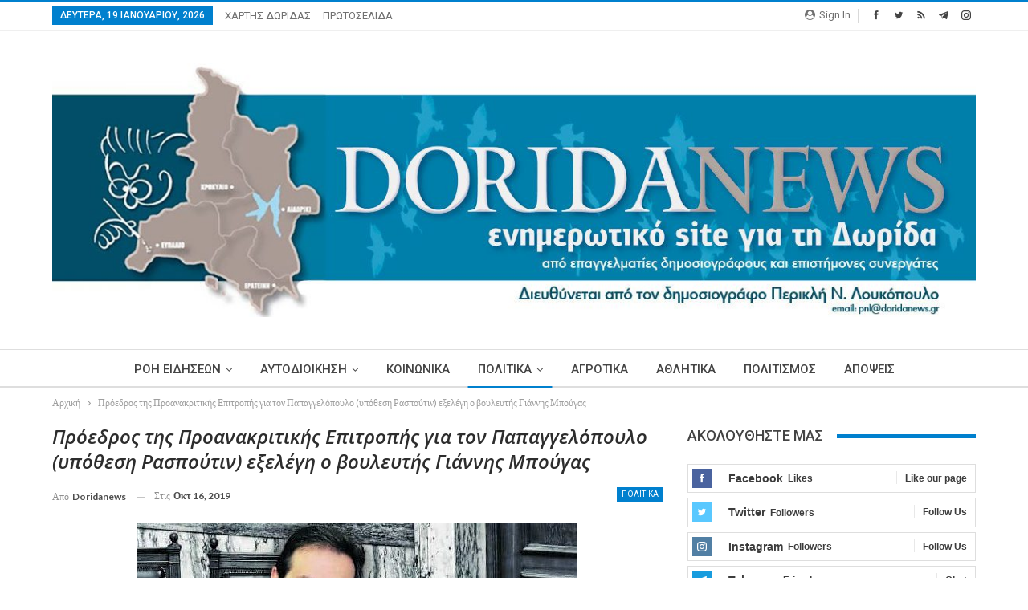

--- FILE ---
content_type: text/html; charset=UTF-8
request_url: https://doridanews.gr/2019/10/%CF%80%CF%81%CF%8C%CE%B5%CE%B4%CF%81%CE%BF%CF%82-%CF%84%CE%B7%CF%82-%CF%80%CF%81%CE%BF%CE%B1%CE%BD%CE%B1%CE%BA%CF%81%CE%B9%CF%84%CE%B9%CE%BA%CE%AE%CF%82-%CE%B5%CF%80%CE%B9%CF%84%CF%81%CE%BF%CF%80/
body_size: 20704
content:
	<!DOCTYPE html>
		<!--[if IE 8]>
	<html class="ie ie8" lang="el"> <![endif]-->
	<!--[if IE 9]>
	<html class="ie ie9" lang="el"> <![endif]-->
	<!--[if gt IE 9]><!-->
<html lang="el"> <!--<![endif]-->
	<head>
		<!-- Google Tag Manager -->
<script>(function(w,d,s,l,i){w[l]=w[l]||[];w[l].push({'gtm.start':
new Date().getTime(),event:'gtm.js'});var f=d.getElementsByTagName(s)[0],
j=d.createElement(s),dl=l!='dataLayer'?'&l='+l:'';j.async=true;j.src=
'https://www.googletagmanager.com/gtm.js?id='+i+dl;f.parentNode.insertBefore(j,f);
})(window,document,'script','dataLayer','GTM-MP4JSKM');</script>
<!-- End Google Tag Manager -->		<meta charset="UTF-8">
		<meta http-equiv="X-UA-Compatible" content="IE=edge">
		<meta name="viewport" content="width=device-width, initial-scale=1.0">
		<link rel="pingback" href="https://doridanews.gr/xmlrpc.php"/>

		<title>Πρόεδρος της Προανακριτικής Επιτροπής για τον Παπαγγελόπουλο (υπόθεση Ρασπούτιν) εξελέγη ο βουλευτής Γιάννης Μπούγας &#8211; dorida</title>
<meta name='robots' content='max-image-preview:large' />
	<style>img:is([sizes="auto" i], [sizes^="auto," i]) { contain-intrinsic-size: 3000px 1500px }</style>
	
<!-- Better Open Graph, Schema.org & Twitter Integration -->
<meta property="og:locale" content="el"/>
<meta property="og:site_name" content="dorida"/>
<meta property="og:url" content="https://doridanews.gr/2019/10/%cf%80%cf%81%cf%8c%ce%b5%ce%b4%cf%81%ce%bf%cf%82-%cf%84%ce%b7%cf%82-%cf%80%cf%81%ce%bf%ce%b1%ce%bd%ce%b1%ce%ba%cf%81%ce%b9%cf%84%ce%b9%ce%ba%ce%ae%cf%82-%ce%b5%cf%80%ce%b9%cf%84%cf%81%ce%bf%cf%80/"/>
<meta property="og:title" content="Πρόεδρος της Προανακριτικής Επιτροπής για τον Παπαγγελόπουλο (υπόθεση Ρασπούτιν) εξελέγη ο βουλευτής Γιάννης Μπούγας"/>
<meta property="og:image" content="https://doridanews.gr/wp-content/uploads/2019/10/ΜΠΟΥΓΑΣ-Ιωάννης-7Α.jpg"/>
<meta property="article:section" content="ΠΟΛΙΤΙΚΑ"/>
<meta property="og:description" content="&nbsp;Η Ειδική Επιτροπή προκαταρκτικής εξέτασης της Βουλής για τον πρώην αναπληρωτή υπουργό Δικαιοσύνης, Δημήτρη Παπαγγελόπουλο, εξέλεξε το Προεδρείο της όπως αναφέρει ρεπορτάζ του ΑΠΕ-ΜΠΕ.Πρόεδρος εξελέγη ο βουλευτής Ιωάννης Μπούγας, αντιπρόεδρος ο "/>
<meta property="og:type" content="article"/>
<meta name="twitter:card" content="summary"/>
<meta name="twitter:url" content="https://doridanews.gr/2019/10/%cf%80%cf%81%cf%8c%ce%b5%ce%b4%cf%81%ce%bf%cf%82-%cf%84%ce%b7%cf%82-%cf%80%cf%81%ce%bf%ce%b1%ce%bd%ce%b1%ce%ba%cf%81%ce%b9%cf%84%ce%b9%ce%ba%ce%ae%cf%82-%ce%b5%cf%80%ce%b9%cf%84%cf%81%ce%bf%cf%80/"/>
<meta name="twitter:title" content="Πρόεδρος της Προανακριτικής Επιτροπής για τον Παπαγγελόπουλο (υπόθεση Ρασπούτιν) εξελέγη ο βουλευτής Γιάννης Μπούγας"/>
<meta name="twitter:description" content="&nbsp;Η Ειδική Επιτροπή προκαταρκτικής εξέτασης της Βουλής για τον πρώην αναπληρωτή υπουργό Δικαιοσύνης, Δημήτρη Παπαγγελόπουλο, εξέλεξε το Προεδρείο της όπως αναφέρει ρεπορτάζ του ΑΠΕ-ΜΠΕ.Πρόεδρος εξελέγη ο βουλευτής Ιωάννης Μπούγας, αντιπρόεδρος ο "/>
<meta name="twitter:image" content="https://doridanews.gr/wp-content/uploads/2019/10/ΜΠΟΥΓΑΣ-Ιωάννης-7Α.jpg"/>
<!-- / Better Open Graph, Schema.org & Twitter Integration. -->
<link rel='dns-prefetch' href='//fonts.googleapis.com' />
<link rel="alternate" type="application/rss+xml" title="Ροή RSS &raquo; dorida" href="https://doridanews.gr/feed/" />
<link rel="alternate" type="application/rss+xml" title="Ροή Σχολίων &raquo; dorida" href="https://doridanews.gr/comments/feed/" />
<script type="text/javascript">
/* <![CDATA[ */
window._wpemojiSettings = {"baseUrl":"https:\/\/s.w.org\/images\/core\/emoji\/15.0.3\/72x72\/","ext":".png","svgUrl":"https:\/\/s.w.org\/images\/core\/emoji\/15.0.3\/svg\/","svgExt":".svg","source":{"concatemoji":"https:\/\/doridanews.gr\/wp-includes\/js\/wp-emoji-release.min.js?ver=50f25945f8eb1d7bbbc86848b594f4f2"}};
/*! This file is auto-generated */
!function(i,n){var o,s,e;function c(e){try{var t={supportTests:e,timestamp:(new Date).valueOf()};sessionStorage.setItem(o,JSON.stringify(t))}catch(e){}}function p(e,t,n){e.clearRect(0,0,e.canvas.width,e.canvas.height),e.fillText(t,0,0);var t=new Uint32Array(e.getImageData(0,0,e.canvas.width,e.canvas.height).data),r=(e.clearRect(0,0,e.canvas.width,e.canvas.height),e.fillText(n,0,0),new Uint32Array(e.getImageData(0,0,e.canvas.width,e.canvas.height).data));return t.every(function(e,t){return e===r[t]})}function u(e,t,n){switch(t){case"flag":return n(e,"\ud83c\udff3\ufe0f\u200d\u26a7\ufe0f","\ud83c\udff3\ufe0f\u200b\u26a7\ufe0f")?!1:!n(e,"\ud83c\uddfa\ud83c\uddf3","\ud83c\uddfa\u200b\ud83c\uddf3")&&!n(e,"\ud83c\udff4\udb40\udc67\udb40\udc62\udb40\udc65\udb40\udc6e\udb40\udc67\udb40\udc7f","\ud83c\udff4\u200b\udb40\udc67\u200b\udb40\udc62\u200b\udb40\udc65\u200b\udb40\udc6e\u200b\udb40\udc67\u200b\udb40\udc7f");case"emoji":return!n(e,"\ud83d\udc26\u200d\u2b1b","\ud83d\udc26\u200b\u2b1b")}return!1}function f(e,t,n){var r="undefined"!=typeof WorkerGlobalScope&&self instanceof WorkerGlobalScope?new OffscreenCanvas(300,150):i.createElement("canvas"),a=r.getContext("2d",{willReadFrequently:!0}),o=(a.textBaseline="top",a.font="600 32px Arial",{});return e.forEach(function(e){o[e]=t(a,e,n)}),o}function t(e){var t=i.createElement("script");t.src=e,t.defer=!0,i.head.appendChild(t)}"undefined"!=typeof Promise&&(o="wpEmojiSettingsSupports",s=["flag","emoji"],n.supports={everything:!0,everythingExceptFlag:!0},e=new Promise(function(e){i.addEventListener("DOMContentLoaded",e,{once:!0})}),new Promise(function(t){var n=function(){try{var e=JSON.parse(sessionStorage.getItem(o));if("object"==typeof e&&"number"==typeof e.timestamp&&(new Date).valueOf()<e.timestamp+604800&&"object"==typeof e.supportTests)return e.supportTests}catch(e){}return null}();if(!n){if("undefined"!=typeof Worker&&"undefined"!=typeof OffscreenCanvas&&"undefined"!=typeof URL&&URL.createObjectURL&&"undefined"!=typeof Blob)try{var e="postMessage("+f.toString()+"("+[JSON.stringify(s),u.toString(),p.toString()].join(",")+"));",r=new Blob([e],{type:"text/javascript"}),a=new Worker(URL.createObjectURL(r),{name:"wpTestEmojiSupports"});return void(a.onmessage=function(e){c(n=e.data),a.terminate(),t(n)})}catch(e){}c(n=f(s,u,p))}t(n)}).then(function(e){for(var t in e)n.supports[t]=e[t],n.supports.everything=n.supports.everything&&n.supports[t],"flag"!==t&&(n.supports.everythingExceptFlag=n.supports.everythingExceptFlag&&n.supports[t]);n.supports.everythingExceptFlag=n.supports.everythingExceptFlag&&!n.supports.flag,n.DOMReady=!1,n.readyCallback=function(){n.DOMReady=!0}}).then(function(){return e}).then(function(){var e;n.supports.everything||(n.readyCallback(),(e=n.source||{}).concatemoji?t(e.concatemoji):e.wpemoji&&e.twemoji&&(t(e.twemoji),t(e.wpemoji)))}))}((window,document),window._wpemojiSettings);
/* ]]> */
</script>
<style id='wp-emoji-styles-inline-css' type='text/css'>

	img.wp-smiley, img.emoji {
		display: inline !important;
		border: none !important;
		box-shadow: none !important;
		height: 1em !important;
		width: 1em !important;
		margin: 0 0.07em !important;
		vertical-align: -0.1em !important;
		background: none !important;
		padding: 0 !important;
	}
</style>
<link rel='stylesheet' id='wp-block-library-css' href='https://doridanews.gr/wp-includes/css/dist/block-library/style.min.css?ver=50f25945f8eb1d7bbbc86848b594f4f2' type='text/css' media='all' />
<style id='classic-theme-styles-inline-css' type='text/css'>
/*! This file is auto-generated */
.wp-block-button__link{color:#fff;background-color:#32373c;border-radius:9999px;box-shadow:none;text-decoration:none;padding:calc(.667em + 2px) calc(1.333em + 2px);font-size:1.125em}.wp-block-file__button{background:#32373c;color:#fff;text-decoration:none}
</style>
<style id='global-styles-inline-css' type='text/css'>
:root{--wp--preset--aspect-ratio--square: 1;--wp--preset--aspect-ratio--4-3: 4/3;--wp--preset--aspect-ratio--3-4: 3/4;--wp--preset--aspect-ratio--3-2: 3/2;--wp--preset--aspect-ratio--2-3: 2/3;--wp--preset--aspect-ratio--16-9: 16/9;--wp--preset--aspect-ratio--9-16: 9/16;--wp--preset--color--black: #000000;--wp--preset--color--cyan-bluish-gray: #abb8c3;--wp--preset--color--white: #ffffff;--wp--preset--color--pale-pink: #f78da7;--wp--preset--color--vivid-red: #cf2e2e;--wp--preset--color--luminous-vivid-orange: #ff6900;--wp--preset--color--luminous-vivid-amber: #fcb900;--wp--preset--color--light-green-cyan: #7bdcb5;--wp--preset--color--vivid-green-cyan: #00d084;--wp--preset--color--pale-cyan-blue: #8ed1fc;--wp--preset--color--vivid-cyan-blue: #0693e3;--wp--preset--color--vivid-purple: #9b51e0;--wp--preset--gradient--vivid-cyan-blue-to-vivid-purple: linear-gradient(135deg,rgba(6,147,227,1) 0%,rgb(155,81,224) 100%);--wp--preset--gradient--light-green-cyan-to-vivid-green-cyan: linear-gradient(135deg,rgb(122,220,180) 0%,rgb(0,208,130) 100%);--wp--preset--gradient--luminous-vivid-amber-to-luminous-vivid-orange: linear-gradient(135deg,rgba(252,185,0,1) 0%,rgba(255,105,0,1) 100%);--wp--preset--gradient--luminous-vivid-orange-to-vivid-red: linear-gradient(135deg,rgba(255,105,0,1) 0%,rgb(207,46,46) 100%);--wp--preset--gradient--very-light-gray-to-cyan-bluish-gray: linear-gradient(135deg,rgb(238,238,238) 0%,rgb(169,184,195) 100%);--wp--preset--gradient--cool-to-warm-spectrum: linear-gradient(135deg,rgb(74,234,220) 0%,rgb(151,120,209) 20%,rgb(207,42,186) 40%,rgb(238,44,130) 60%,rgb(251,105,98) 80%,rgb(254,248,76) 100%);--wp--preset--gradient--blush-light-purple: linear-gradient(135deg,rgb(255,206,236) 0%,rgb(152,150,240) 100%);--wp--preset--gradient--blush-bordeaux: linear-gradient(135deg,rgb(254,205,165) 0%,rgb(254,45,45) 50%,rgb(107,0,62) 100%);--wp--preset--gradient--luminous-dusk: linear-gradient(135deg,rgb(255,203,112) 0%,rgb(199,81,192) 50%,rgb(65,88,208) 100%);--wp--preset--gradient--pale-ocean: linear-gradient(135deg,rgb(255,245,203) 0%,rgb(182,227,212) 50%,rgb(51,167,181) 100%);--wp--preset--gradient--electric-grass: linear-gradient(135deg,rgb(202,248,128) 0%,rgb(113,206,126) 100%);--wp--preset--gradient--midnight: linear-gradient(135deg,rgb(2,3,129) 0%,rgb(40,116,252) 100%);--wp--preset--font-size--small: 13px;--wp--preset--font-size--medium: 20px;--wp--preset--font-size--large: 36px;--wp--preset--font-size--x-large: 42px;--wp--preset--spacing--20: 0.44rem;--wp--preset--spacing--30: 0.67rem;--wp--preset--spacing--40: 1rem;--wp--preset--spacing--50: 1.5rem;--wp--preset--spacing--60: 2.25rem;--wp--preset--spacing--70: 3.38rem;--wp--preset--spacing--80: 5.06rem;--wp--preset--shadow--natural: 6px 6px 9px rgba(0, 0, 0, 0.2);--wp--preset--shadow--deep: 12px 12px 50px rgba(0, 0, 0, 0.4);--wp--preset--shadow--sharp: 6px 6px 0px rgba(0, 0, 0, 0.2);--wp--preset--shadow--outlined: 6px 6px 0px -3px rgba(255, 255, 255, 1), 6px 6px rgba(0, 0, 0, 1);--wp--preset--shadow--crisp: 6px 6px 0px rgba(0, 0, 0, 1);}:where(.is-layout-flex){gap: 0.5em;}:where(.is-layout-grid){gap: 0.5em;}body .is-layout-flex{display: flex;}.is-layout-flex{flex-wrap: wrap;align-items: center;}.is-layout-flex > :is(*, div){margin: 0;}body .is-layout-grid{display: grid;}.is-layout-grid > :is(*, div){margin: 0;}:where(.wp-block-columns.is-layout-flex){gap: 2em;}:where(.wp-block-columns.is-layout-grid){gap: 2em;}:where(.wp-block-post-template.is-layout-flex){gap: 1.25em;}:where(.wp-block-post-template.is-layout-grid){gap: 1.25em;}.has-black-color{color: var(--wp--preset--color--black) !important;}.has-cyan-bluish-gray-color{color: var(--wp--preset--color--cyan-bluish-gray) !important;}.has-white-color{color: var(--wp--preset--color--white) !important;}.has-pale-pink-color{color: var(--wp--preset--color--pale-pink) !important;}.has-vivid-red-color{color: var(--wp--preset--color--vivid-red) !important;}.has-luminous-vivid-orange-color{color: var(--wp--preset--color--luminous-vivid-orange) !important;}.has-luminous-vivid-amber-color{color: var(--wp--preset--color--luminous-vivid-amber) !important;}.has-light-green-cyan-color{color: var(--wp--preset--color--light-green-cyan) !important;}.has-vivid-green-cyan-color{color: var(--wp--preset--color--vivid-green-cyan) !important;}.has-pale-cyan-blue-color{color: var(--wp--preset--color--pale-cyan-blue) !important;}.has-vivid-cyan-blue-color{color: var(--wp--preset--color--vivid-cyan-blue) !important;}.has-vivid-purple-color{color: var(--wp--preset--color--vivid-purple) !important;}.has-black-background-color{background-color: var(--wp--preset--color--black) !important;}.has-cyan-bluish-gray-background-color{background-color: var(--wp--preset--color--cyan-bluish-gray) !important;}.has-white-background-color{background-color: var(--wp--preset--color--white) !important;}.has-pale-pink-background-color{background-color: var(--wp--preset--color--pale-pink) !important;}.has-vivid-red-background-color{background-color: var(--wp--preset--color--vivid-red) !important;}.has-luminous-vivid-orange-background-color{background-color: var(--wp--preset--color--luminous-vivid-orange) !important;}.has-luminous-vivid-amber-background-color{background-color: var(--wp--preset--color--luminous-vivid-amber) !important;}.has-light-green-cyan-background-color{background-color: var(--wp--preset--color--light-green-cyan) !important;}.has-vivid-green-cyan-background-color{background-color: var(--wp--preset--color--vivid-green-cyan) !important;}.has-pale-cyan-blue-background-color{background-color: var(--wp--preset--color--pale-cyan-blue) !important;}.has-vivid-cyan-blue-background-color{background-color: var(--wp--preset--color--vivid-cyan-blue) !important;}.has-vivid-purple-background-color{background-color: var(--wp--preset--color--vivid-purple) !important;}.has-black-border-color{border-color: var(--wp--preset--color--black) !important;}.has-cyan-bluish-gray-border-color{border-color: var(--wp--preset--color--cyan-bluish-gray) !important;}.has-white-border-color{border-color: var(--wp--preset--color--white) !important;}.has-pale-pink-border-color{border-color: var(--wp--preset--color--pale-pink) !important;}.has-vivid-red-border-color{border-color: var(--wp--preset--color--vivid-red) !important;}.has-luminous-vivid-orange-border-color{border-color: var(--wp--preset--color--luminous-vivid-orange) !important;}.has-luminous-vivid-amber-border-color{border-color: var(--wp--preset--color--luminous-vivid-amber) !important;}.has-light-green-cyan-border-color{border-color: var(--wp--preset--color--light-green-cyan) !important;}.has-vivid-green-cyan-border-color{border-color: var(--wp--preset--color--vivid-green-cyan) !important;}.has-pale-cyan-blue-border-color{border-color: var(--wp--preset--color--pale-cyan-blue) !important;}.has-vivid-cyan-blue-border-color{border-color: var(--wp--preset--color--vivid-cyan-blue) !important;}.has-vivid-purple-border-color{border-color: var(--wp--preset--color--vivid-purple) !important;}.has-vivid-cyan-blue-to-vivid-purple-gradient-background{background: var(--wp--preset--gradient--vivid-cyan-blue-to-vivid-purple) !important;}.has-light-green-cyan-to-vivid-green-cyan-gradient-background{background: var(--wp--preset--gradient--light-green-cyan-to-vivid-green-cyan) !important;}.has-luminous-vivid-amber-to-luminous-vivid-orange-gradient-background{background: var(--wp--preset--gradient--luminous-vivid-amber-to-luminous-vivid-orange) !important;}.has-luminous-vivid-orange-to-vivid-red-gradient-background{background: var(--wp--preset--gradient--luminous-vivid-orange-to-vivid-red) !important;}.has-very-light-gray-to-cyan-bluish-gray-gradient-background{background: var(--wp--preset--gradient--very-light-gray-to-cyan-bluish-gray) !important;}.has-cool-to-warm-spectrum-gradient-background{background: var(--wp--preset--gradient--cool-to-warm-spectrum) !important;}.has-blush-light-purple-gradient-background{background: var(--wp--preset--gradient--blush-light-purple) !important;}.has-blush-bordeaux-gradient-background{background: var(--wp--preset--gradient--blush-bordeaux) !important;}.has-luminous-dusk-gradient-background{background: var(--wp--preset--gradient--luminous-dusk) !important;}.has-pale-ocean-gradient-background{background: var(--wp--preset--gradient--pale-ocean) !important;}.has-electric-grass-gradient-background{background: var(--wp--preset--gradient--electric-grass) !important;}.has-midnight-gradient-background{background: var(--wp--preset--gradient--midnight) !important;}.has-small-font-size{font-size: var(--wp--preset--font-size--small) !important;}.has-medium-font-size{font-size: var(--wp--preset--font-size--medium) !important;}.has-large-font-size{font-size: var(--wp--preset--font-size--large) !important;}.has-x-large-font-size{font-size: var(--wp--preset--font-size--x-large) !important;}
:where(.wp-block-post-template.is-layout-flex){gap: 1.25em;}:where(.wp-block-post-template.is-layout-grid){gap: 1.25em;}
:where(.wp-block-columns.is-layout-flex){gap: 2em;}:where(.wp-block-columns.is-layout-grid){gap: 2em;}
:root :where(.wp-block-pullquote){font-size: 1.5em;line-height: 1.6;}
</style>
<link rel='stylesheet' id='better-framework-main-fonts-css' href='https://fonts.googleapis.com/css?family=Lato:400,700&#038;display=swap' type='text/css' media='all' />
<link rel='stylesheet' id='better-framework-font-1-css' href='https://fonts.googleapis.com/css?family=Roboto:400,500,400italic&#038;subset=greek-ext&#038;display=swap' type='text/css' media='all' />
<link rel='stylesheet' id='better-framework-font-2-css' href='https://fonts.googleapis.com/css?family=Open+Sans:600italic,400&#038;subset=greek-ext&#038;display=swap' type='text/css' media='all' />
<script type="text/javascript" src="https://doridanews.gr/wp-includes/js/jquery/jquery.min.js?ver=3.7.1" id="jquery-core-js"></script>
<script type="text/javascript" src="https://doridanews.gr/wp-includes/js/jquery/jquery-migrate.min.js?ver=3.4.1" id="jquery-migrate-js"></script>
<script type="text/javascript" src="https://doridanews.gr/wp-content/plugins/wonderplugin-video-embed/engine/wonderpluginvideoembed.js?ver=2.4" id="wonderplugin-videoembed-script-js"></script>
<!--[if lt IE 9]>
<script type="text/javascript" src="https://doridanews.gr/wp-content/themes/publisher/includes/libs/better-framework/assets/js/html5shiv.min.js?ver=3.15.0" id="bf-html5shiv-js"></script>
<![endif]-->
<!--[if lt IE 9]>
<script type="text/javascript" src="https://doridanews.gr/wp-content/themes/publisher/includes/libs/better-framework/assets/js/respond.min.js?ver=3.15.0" id="bf-respond-js"></script>
<![endif]-->
<link rel="https://api.w.org/" href="https://doridanews.gr/wp-json/" /><link rel="alternate" title="JSON" type="application/json" href="https://doridanews.gr/wp-json/wp/v2/posts/30474" /><link rel="EditURI" type="application/rsd+xml" title="RSD" href="https://doridanews.gr/xmlrpc.php?rsd" />

<link rel="canonical" href="https://doridanews.gr/2019/10/%cf%80%cf%81%cf%8c%ce%b5%ce%b4%cf%81%ce%bf%cf%82-%cf%84%ce%b7%cf%82-%cf%80%cf%81%ce%bf%ce%b1%ce%bd%ce%b1%ce%ba%cf%81%ce%b9%cf%84%ce%b9%ce%ba%ce%ae%cf%82-%ce%b5%cf%80%ce%b9%cf%84%cf%81%ce%bf%cf%80/" />
<link rel='shortlink' href='https://doridanews.gr/?p=30474' />
<link rel="alternate" title="oEmbed (JSON)" type="application/json+oembed" href="https://doridanews.gr/wp-json/oembed/1.0/embed?url=https%3A%2F%2Fdoridanews.gr%2F2019%2F10%2F%25cf%2580%25cf%2581%25cf%258c%25ce%25b5%25ce%25b4%25cf%2581%25ce%25bf%25cf%2582-%25cf%2584%25ce%25b7%25cf%2582-%25cf%2580%25cf%2581%25ce%25bf%25ce%25b1%25ce%25bd%25ce%25b1%25ce%25ba%25cf%2581%25ce%25b9%25cf%2584%25ce%25b9%25ce%25ba%25ce%25ae%25cf%2582-%25ce%25b5%25cf%2580%25ce%25b9%25cf%2584%25cf%2581%25ce%25bf%25cf%2580%2F" />
<link rel="alternate" title="oEmbed (XML)" type="text/xml+oembed" href="https://doridanews.gr/wp-json/oembed/1.0/embed?url=https%3A%2F%2Fdoridanews.gr%2F2019%2F10%2F%25cf%2580%25cf%2581%25cf%258c%25ce%25b5%25ce%25b4%25cf%2581%25ce%25bf%25cf%2582-%25cf%2584%25ce%25b7%25cf%2582-%25cf%2580%25cf%2581%25ce%25bf%25ce%25b1%25ce%25bd%25ce%25b1%25ce%25ba%25cf%2581%25ce%25b9%25cf%2584%25ce%25b9%25ce%25ba%25ce%25ae%25cf%2582-%25ce%25b5%25cf%2580%25ce%25b9%25cf%2584%25cf%2581%25ce%25bf%25cf%2580%2F&#038;format=xml" />
  <script src="https://cdn.onesignal.com/sdks/web/v16/OneSignalSDK.page.js" defer></script>
  <script>
          window.OneSignalDeferred = window.OneSignalDeferred || [];
          OneSignalDeferred.push(async function(OneSignal) {
            await OneSignal.init({
              appId: "07dac4c2-df98-4844-85b0-05442ad9a193",
              serviceWorkerOverrideForTypical: true,
              path: "https://doridanews.gr/wp-content/plugins/onesignal-free-web-push-notifications/sdk_files/",
              serviceWorkerParam: { scope: "/wp-content/plugins/onesignal-free-web-push-notifications/sdk_files/push/onesignal/" },
              serviceWorkerPath: "OneSignalSDKWorker.js",
            });
          });

          // Unregister the legacy OneSignal service worker to prevent scope conflicts
          if (navigator.serviceWorker) {
            navigator.serviceWorker.getRegistrations().then((registrations) => {
              // Iterate through all registered service workers
              registrations.forEach((registration) => {
                // Check the script URL to identify the specific service worker
                if (registration.active && registration.active.scriptURL.includes('OneSignalSDKWorker.js.php')) {
                  // Unregister the service worker
                  registration.unregister().then((success) => {
                    if (success) {
                      console.log('OneSignalSW: Successfully unregistered:', registration.active.scriptURL);
                    } else {
                      console.log('OneSignalSW: Failed to unregister:', registration.active.scriptURL);
                    }
                  });
                }
              });
            }).catch((error) => {
              console.error('Error fetching service worker registrations:', error);
            });
        }
        </script>
<script>(function(d){var s = d.createElement("script");s.setAttribute("data-account", "nzveDDjdMo");s.setAttribute("src", "https://accessibilityserver.org/widget.js");(d.body || d.head).appendChild(s);})(document)</script><noscript>Please ensure Javascript is enabled for purposes of <a href="https://accessibilityserver.org">website accessibility</a></noscript>			<link rel="shortcut icon" href="https://doridanews.gr/wp-content/uploads/2017/12/favicon-16x.jpg">			<link rel="apple-touch-icon" href="https://doridanews.gr/wp-content/uploads/2017/12/favicon-57x.jpg">			<link rel="apple-touch-icon" sizes="114x114" href="https://doridanews.gr/wp-content/uploads/2017/12/favicon-114x.jpg">			<link rel="apple-touch-icon" sizes="72x72" href="https://doridanews.gr/wp-content/uploads/2017/12/favicon-72x.jpg">			<link rel="apple-touch-icon" sizes="144x144" href="https://doridanews.gr/wp-content/uploads/2017/12/favicon-144x.jpg"><meta name="generator" content="Powered by WPBakery Page Builder - drag and drop page builder for WordPress."/>
<script type="application/ld+json">{
    "@context": "http://schema.org/",
    "@type": "Organization",
    "@id": "#organization",
    "logo": {
        "@type": "ImageObject",
        "url": "https://doridanews.gr/wp-content/uploads/2017/12/Doridanews-NewHeader-3.jpg"
    },
    "url": "https://doridanews.gr/",
    "name": "dorida",
    "description": "\u0395\u03bd\u03b7\u03bc\u03b5\u03c1\u03c9\u03c4\u03b9\u03ba\u03cc Blog \u03b3\u03b9\u03b1 \u03c4\u03b7\u03bd \u0394\u03c9\u03c1\u03af\u03b4\u03b1"
}</script>
<script type="application/ld+json">{
    "@context": "http://schema.org/",
    "@type": "WebSite",
    "name": "dorida",
    "alternateName": "\u0395\u03bd\u03b7\u03bc\u03b5\u03c1\u03c9\u03c4\u03b9\u03ba\u03cc Blog \u03b3\u03b9\u03b1 \u03c4\u03b7\u03bd \u0394\u03c9\u03c1\u03af\u03b4\u03b1",
    "url": "https://doridanews.gr/"
}</script>
<script type="application/ld+json">{
    "@context": "http://schema.org/",
    "@type": "BlogPosting",
    "headline": "\u03a0\u03c1\u03cc\u03b5\u03b4\u03c1\u03bf\u03c2 \u03c4\u03b7\u03c2 \u03a0\u03c1\u03bf\u03b1\u03bd\u03b1\u03ba\u03c1\u03b9\u03c4\u03b9\u03ba\u03ae\u03c2 \u0395\u03c0\u03b9\u03c4\u03c1\u03bf\u03c0\u03ae\u03c2 \u03b3\u03b9\u03b1 \u03c4\u03bf\u03bd \u03a0\u03b1\u03c0\u03b1\u03b3\u03b3\u03b5\u03bb\u03cc\u03c0\u03bf\u03c5\u03bb\u03bf (\u03c5\u03c0\u03cc\u03b8\u03b5\u03c3\u03b7 \u03a1\u03b1\u03c3\u03c0\u03bf\u03cd\u03c4\u03b9\u03bd) \u03b5\u03be\u03b5\u03bb\u03ad\u03b3\u03b7 \u03bf \u03b2\u03bf\u03c5\u03bb\u03b5\u03c5\u03c4\u03ae\u03c2 \u0393\u03b9\u03ac\u03bd\u03bd\u03b7\u03c2 \u039c\u03c0\u03bf\u03cd\u03b3\u03b1\u03c2",
    "description": "&nbsp;\u0397 \u0395\u03b9\u03b4\u03b9\u03ba\u03ae \u0395\u03c0\u03b9\u03c4\u03c1\u03bf\u03c0\u03ae \u03c0\u03c1\u03bf\u03ba\u03b1\u03c4\u03b1\u03c1\u03ba\u03c4\u03b9\u03ba\u03ae\u03c2 \u03b5\u03be\u03ad\u03c4\u03b1\u03c3\u03b7\u03c2 \u03c4\u03b7\u03c2 \u0392\u03bf\u03c5\u03bb\u03ae\u03c2 \u03b3\u03b9\u03b1 \u03c4\u03bf\u03bd \u03c0\u03c1\u03ce\u03b7\u03bd \u03b1\u03bd\u03b1\u03c0\u03bb\u03b7\u03c1\u03c9\u03c4\u03ae \u03c5\u03c0\u03bf\u03c5\u03c1\u03b3\u03cc \u0394\u03b9\u03ba\u03b1\u03b9\u03bf\u03c3\u03cd\u03bd\u03b7\u03c2, \u0394\u03b7\u03bc\u03ae\u03c4\u03c1\u03b7 \u03a0\u03b1\u03c0\u03b1\u03b3\u03b3\u03b5\u03bb\u03cc\u03c0\u03bf\u03c5\u03bb\u03bf, \u03b5\u03be\u03ad\u03bb\u03b5\u03be\u03b5 \u03c4\u03bf \u03a0\u03c1\u03bf\u03b5\u03b4\u03c1\u03b5\u03af\u03bf \u03c4\u03b7\u03c2 \u03cc\u03c0\u03c9\u03c2 \u03b1\u03bd\u03b1\u03c6\u03ad\u03c1\u03b5\u03b9 \u03c1\u03b5\u03c0\u03bf\u03c1\u03c4\u03ac\u03b6 \u03c4\u03bf\u03c5 \u0391\u03a0\u0395-\u039c\u03a0\u0395.\u03a0\u03c1\u03cc\u03b5\u03b4\u03c1\u03bf\u03c2 \u03b5\u03be\u03b5\u03bb\u03ad\u03b3\u03b7 \u03bf \u03b2\u03bf\u03c5\u03bb\u03b5\u03c5\u03c4\u03ae\u03c2 \u0399\u03c9\u03ac\u03bd\u03bd\u03b7\u03c2 \u039c\u03c0\u03bf\u03cd\u03b3\u03b1\u03c2, \u03b1\u03bd\u03c4\u03b9\u03c0\u03c1\u03cc\u03b5\u03b4\u03c1\u03bf\u03c2 \u03bf ",
    "datePublished": "2019-10-16",
    "dateModified": "2019-10-16",
    "author": {
        "@type": "Person",
        "@id": "#person-doridanews",
        "name": "doridanews"
    },
    "image": "https://doridanews.gr/wp-content/uploads/2019/10/\u039c\u03a0\u039f\u03a5\u0393\u0391\u03a3-\u0399\u03c9\u03ac\u03bd\u03bd\u03b7\u03c2-7\u0391.jpg",
    "interactionStatistic": [
        {
            "@type": "InteractionCounter",
            "interactionType": "http://schema.org/CommentAction",
            "userInteractionCount": "0"
        }
    ],
    "publisher": {
        "@id": "#organization"
    },
    "mainEntityOfPage": "https://doridanews.gr/2019/10/%cf%80%cf%81%cf%8c%ce%b5%ce%b4%cf%81%ce%bf%cf%82-%cf%84%ce%b7%cf%82-%cf%80%cf%81%ce%bf%ce%b1%ce%bd%ce%b1%ce%ba%cf%81%ce%b9%cf%84%ce%b9%ce%ba%ce%ae%cf%82-%ce%b5%cf%80%ce%b9%cf%84%cf%81%ce%bf%cf%80/"
}</script>
<link rel='stylesheet' id='bf-minifed-css-1' href='https://doridanews.gr/wp-content/bs-booster-cache/f84422e00ec38a2d9066d1e2db889742.css' type='text/css' media='all' />
<link rel='stylesheet' id='7.11.0-1759997628' href='https://doridanews.gr/wp-content/bs-booster-cache/4597221e2196b951355e2657520d7cfa.css' type='text/css' media='all' />
<noscript><style> .wpb_animate_when_almost_visible { opacity: 1; }</style></noscript>	</head>

<body class="post-template-default single single-post postid-30474 single-format-standard bs-theme bs-publisher bs-publisher-clean-magazine active-light-box active-top-line ltr close-rh page-layout-2-col page-layout-2-col-right full-width active-sticky-sidebar main-menu-sticky main-menu-full-width single-prim-cat-198 single-cat-198  wpb-js-composer js-comp-ver-6.7.0 vc_responsive bs-ll-a" dir="ltr">
<!-- Google Tag Manager (noscript) -->
<noscript><iframe src="https://www.googletagmanager.com/ns.html?id=GTM-MP4JSKM"
height="0" width="0" style="display:none;visibility:hidden"></iframe></noscript>
<!-- End Google Tag Manager (noscript) -->		<div class="main-wrap content-main-wrap">
			<header id="header" class="site-header header-style-1 full-width" itemscope="itemscope" itemtype="https://schema.org/WPHeader">
		<section class="topbar topbar-style-1 hidden-xs hidden-xs">
	<div class="content-wrap">
		<div class="container">
			<div class="topbar-inner clearfix">

									<div class="section-links">
								<div  class="  better-studio-shortcode bsc-clearfix better-social-counter style-button not-colored in-4-col">
						<ul class="social-list bsc-clearfix"><li class="social-item facebook"><a href = "https://www.facebook.com/doridanews" target = "_blank" > <i class="item-icon bsfi-facebook" ></i><span class="item-title" > Likes </span> </a> </li> <li class="social-item twitter"><a href = "https://twitter.com/Doridanews" target = "_blank" > <i class="item-icon bsfi-twitter" ></i><span class="item-title" > Followers </span> </a> </li> <li class="social-item rss"><a href = "https://doridanews.gr/feed/rss/" target = "_blank" > <i class="item-icon bsfi-rss" ></i><span class="item-title" > Subscribe </span> </a> </li> <li class="social-item telegram"><a href = "https://t.me/doridanews" target = "_blank" > <i class="item-icon bsfi-telegram" ></i><span class="item-title" > Friends </span> </a> </li> <li class="social-item instagram"><a href = "https://instagram.com/Doridanews" target = "_blank" > <i class="item-icon bsfi-instagram" ></i><span class="item-title" > Followers </span> </a> </li> 			</ul>
		</div>
									<a class="topbar-sign-in behind-social"
							   data-toggle="modal" data-target="#bsLoginModal">
								<i class="fa fa-user-circle"></i> Sign in							</a>

							<div class="modal sign-in-modal fade" id="bsLoginModal" tabindex="-1" role="dialog"
							     style="display: none">
								<div class="modal-dialog" role="document">
									<div class="modal-content">
											<span class="close-modal" data-dismiss="modal" aria-label="Close"><i
														class="fa fa-close"></i></span>
										<div class="modal-body">
											<div id="form_28083_" class="bs-shortcode bs-login-shortcode ">
		<div class="bs-login bs-type-login"  style="display:none">

					<div class="bs-login-panel bs-login-sign-panel bs-current-login-panel">
								<form name="loginform"
				      action="https://doridanews.gr/wp-login.php" method="post">

					
					<div class="login-header">
						<span class="login-icon fa fa-user-circle main-color"></span>
						<p>Welcome, Login to your account.</p>
					</div>
					
					<div class="login-field login-username">
						<input type="text" name="log" id="form_28083_user_login" class="input"
						       value="" size="20"
						       placeholder="Username or Email..." required/>
					</div>

					<div class="login-field login-password">
						<input type="password" name="pwd" id="form_28083_user_pass"
						       class="input"
						       value="" size="20" placeholder="Password..."
						       required/>
					</div>

					
					<div class="login-field">
						<a href="https://doridanews.gr/wp-login.php?action=lostpassword&redirect_to=https%3A%2F%2Fdoridanews.gr%2F2019%2F10%2F%25CF%2580%25CF%2581%25CF%258C%25CE%25B5%25CE%25B4%25CF%2581%25CE%25BF%25CF%2582-%25CF%2584%25CE%25B7%25CF%2582-%25CF%2580%25CF%2581%25CE%25BF%25CE%25B1%25CE%25BD%25CE%25B1%25CE%25BA%25CF%2581%25CE%25B9%25CF%2584%25CE%25B9%25CE%25BA%25CE%25AE%25CF%2582-%25CE%25B5%25CF%2580%25CE%25B9%25CF%2584%25CF%2581%25CE%25BF%25CF%2580%2F"
						   class="go-reset-panel">Forget password?</a>

													<span class="login-remember">
							<input class="remember-checkbox" name="rememberme" type="checkbox"
							       id="form_28083_rememberme"
							       value="forever"  />
							<label class="remember-label">Remember me</label>
						</span>
											</div>

					
					<div class="login-field login-submit">
						<input type="submit" name="wp-submit"
						       class="button-primary login-btn"
						       value="Log In"/>
						<input type="hidden" name="redirect_to" value="https://doridanews.gr/2019/10/%CF%80%CF%81%CF%8C%CE%B5%CE%B4%CF%81%CE%BF%CF%82-%CF%84%CE%B7%CF%82-%CF%80%CF%81%CE%BF%CE%B1%CE%BD%CE%B1%CE%BA%CF%81%CE%B9%CF%84%CE%B9%CE%BA%CE%AE%CF%82-%CE%B5%CF%80%CE%B9%CF%84%CF%81%CE%BF%CF%80/"/>
					</div>

									</form>
			</div>

			<div class="bs-login-panel bs-login-reset-panel">

				<span class="go-login-panel"><i
							class="fa fa-angle-left"></i> Sign in</span>

				<div class="bs-login-reset-panel-inner">
					<div class="login-header">
						<span class="login-icon fa fa-support"></span>
						<p>Recover your password.</p>
						<p>A password will be e-mailed to you.</p>
					</div>
										<form name="lostpasswordform" id="form_28083_lostpasswordform"
					      action="https://doridanews.gr/wp-login.php?action=lostpassword"
					      method="post">

						<div class="login-field reset-username">
							<input type="text" name="user_login" class="input" value=""
							       placeholder="Username or Email..."
							       required/>
						</div>

						
						<div class="login-field reset-submit">

							<input type="hidden" name="redirect_to" value=""/>
							<input type="submit" name="wp-submit" class="login-btn"
							       value="Send My Password"/>

						</div>
					</form>
				</div>
			</div>
			</div>
	</div>
										</div>
									</div>
								</div>
							</div>
												</div>
				
				<div class="section-menu">
						<div id="menu-top" class="menu top-menu-wrapper" role="navigation" itemscope="itemscope" itemtype="https://schema.org/SiteNavigationElement">
		<nav class="top-menu-container">

			<ul id="top-navigation" class="top-menu menu clearfix bsm-pure">
									<li id="topbar-date" class="menu-item menu-item-date">
					<span
						class="topbar-date">Δευτέρα, 19 Ιανουαρίου, 2026</span>
					</li>
					<li id="menu-item-17036" class="menu-item menu-item-type-post_type menu-item-object-page better-anim-fade menu-item-17036"><a href="https://doridanews.gr/%cf%87%ce%ac%cf%81%cf%84%ce%b7%cf%82-%ce%b4%cf%89%cf%81%ce%af%ce%b4%ce%b1%cf%82/">ΧΑΡΤΗΣ ΔΩΡΙΔΑΣ</a></li>
<li id="menu-item-17032" class="menu-item menu-item-type-post_type menu-item-object-page better-anim-fade menu-item-17032"><a href="https://doridanews.gr/%cf%80%cf%81%cf%89%cf%84%ce%bf%cf%83%ce%b5%ce%bb%ce%b9%ce%b4%ce%b1/">ΠΡΩΤΟΣΕΛΙΔΑ</a></li>
			</ul>

		</nav>
	</div>
				</div>
			</div>
		</div>
	</div>
</section>
		<div class="header-inner">
			<div class="content-wrap">
				<div class="container">
					<div id="site-branding" class="site-branding">
	<p  id="site-title" class="logo h1 img-logo">
	<a href="https://doridanews.gr/" itemprop="url" rel="home">
					<img id="site-logo" src="https://doridanews.gr/wp-content/uploads/2017/12/Doridanews-NewHeader-3.jpg"
			     alt="DoridaNews - ενημερωτικό site για τη Δωρίδα"  />

			<span class="site-title">DoridaNews - ενημερωτικό site για τη Δωρίδα - Ενημερωτικό Blog για την Δωρίδα</span>
				</a>
</p>
</div><!-- .site-branding -->
				</div>

			</div>
		</div>
		<div id="menu-main" class="menu main-menu-wrapper" role="navigation" itemscope="itemscope" itemtype="https://schema.org/SiteNavigationElement">
	<div class="main-menu-inner">
		<div class="content-wrap">
			<div class="container">

				<nav class="main-menu-container">
					<ul id="main-navigation" class="main-menu menu bsm-pure clearfix">
						<li id="menu-item-34290" class="menu-item menu-item-type-post_type menu-item-object-page current_page_parent menu-item-has-children better-anim-fade menu-item-34290"><a href="https://doridanews.gr/news-articles/">ΡΟΗ ΕΙΔΗΣΕΩΝ</a>
<ul class="sub-menu">
	<li id="menu-item-16502" class="menu-item menu-item-type-taxonomy menu-item-object-category menu-term-59 better-anim-fade menu-item-16502"><a href="https://doridanews.gr/category/%ce%b5%cf%80%ce%b9%ce%ba%ce%b1%ce%b9%cf%81%ce%bf%cf%84%ce%b7%cf%84%ce%b1/">ΕΠΙΚΑΙΡΟΤΗΤΑ</a></li>
	<li id="menu-item-34257" class="menu-item menu-item-type-taxonomy menu-item-object-category menu-term-229 better-anim-fade menu-item-34257"><a href="https://doridanews.gr/category/%ce%b5%cf%80%ce%b9%ce%ba%ce%b1%ce%b9%cf%81%ce%bf%cf%84%ce%b7%cf%84%ce%b1/coronavirus/">ΚΟΡΩΝΟIΟΣ</a></li>
	<li id="menu-item-16505" class="menu-item menu-item-type-taxonomy menu-item-object-category menu-term-192 better-anim-fade menu-item-16505"><a href="https://doridanews.gr/category/%ce%b5%cf%80%ce%b9%ce%ba%ce%b1%ce%b9%cf%81%ce%bf%cf%84%ce%b7%cf%84%ce%b1/%ce%bf%ce%b9%ce%ba%ce%bf%ce%bd%ce%bf%ce%bc%ce%b9%ce%ba%ce%ac/">ΟΙΚΟΝΟΜΙΑ</a></li>
	<li id="menu-item-16506" class="menu-item menu-item-type-taxonomy menu-item-object-category menu-term-200 better-anim-fade menu-item-16506"><a href="https://doridanews.gr/category/%ce%b5%cf%80%ce%b9%ce%ba%ce%b1%ce%b9%cf%81%ce%bf%cf%84%ce%b7%cf%84%ce%b1/%cf%80%ce%b5%cf%81%ce%b9%ce%b2%ce%b1%ce%bb%ce%bb%ce%bf%ce%bd/">ΠΕΡΙΒΑΛΛΟΝ</a></li>
	<li id="menu-item-16510" class="menu-item menu-item-type-taxonomy menu-item-object-category menu-term-1 better-anim-fade menu-item-16510"><a href="https://doridanews.gr/category/%ce%b1%cf%84%ce%b1%ce%be%ce%b9%ce%bd%cf%8c%ce%bc%ce%b7%cf%84%ce%b1/">ΛΟΙΠΑ</a></li>
</ul>
</li>
<li id="menu-item-16499" class="menu-item menu-item-type-taxonomy menu-item-object-category menu-item-has-children menu-term-195 better-anim-fade menu-item-16499"><a href="https://doridanews.gr/category/%ce%b1%cf%85%cf%84%ce%bf%ce%b4%ce%b9%ce%bf%ce%b9%ce%ba%ce%b7%cf%83%ce%b7/">ΑΥΤΟΔΙΟΙΚΗΣΗ</a>
<ul class="sub-menu">
	<li id="menu-item-16500" class="menu-item menu-item-type-taxonomy menu-item-object-category menu-term-196 better-anim-fade menu-item-16500"><a href="https://doridanews.gr/category/%ce%b1%cf%85%cf%84%ce%bf%ce%b4%ce%b9%ce%bf%ce%b9%ce%ba%ce%b7%cf%83%ce%b7/%ce%b4%ce%b7%ce%bc%ce%bf%cf%83/">ΔΗΜΟΤΙΚΑ</a></li>
	<li id="menu-item-27803" class="menu-item menu-item-type-post_type menu-item-object-page better-anim-fade menu-item-27803"><a href="https://doridanews.gr/%ce%b4%ce%b7%ce%bc%ce%bf%cf%84%ce%b9%ce%ba%ce%ad%cf%82%ce%b5%ce%ba%ce%bb%ce%bf%ce%b3%ce%ad%cf%822019/">Αποτελέσματα Δημοτικών Εκλογών 2019</a></li>
	<li id="menu-item-16501" class="menu-item menu-item-type-taxonomy menu-item-object-category menu-term-197 better-anim-fade menu-item-16501"><a href="https://doridanews.gr/category/%ce%b1%cf%85%cf%84%ce%bf%ce%b4%ce%b9%ce%bf%ce%b9%ce%ba%ce%b7%cf%83%ce%b7/%cf%80%ce%b5%cf%81%ce%b9%cf%86%ce%b5%cf%81%ce%b5%ce%b9%ce%b1/">ΠΕΡΙΦΕΡΕΙΑΚΑ</a></li>
	<li id="menu-item-27802" class="menu-item menu-item-type-post_type menu-item-object-page better-anim-fade menu-item-27802"><a href="https://doridanews.gr/%ce%b1%cf%80%ce%bf%cf%84%ce%b5%ce%bb%ce%ad%cf%83%ce%bc%ce%b1%cf%84%ce%b1-%cf%80%ce%b5%cf%81%ce%b9%cf%86%ce%b5%cf%81%ce%b5%ce%b9%ce%b1%ce%ba%cf%8e%ce%bd-%ce%b5%ce%ba%ce%bb%ce%bf%ce%b3%cf%8e%ce%bd-2019/">Αποτελέσματα Περιφερειακών Εκλογών 2019</a></li>
</ul>
</li>
<li id="menu-item-16504" class="menu-item menu-item-type-taxonomy menu-item-object-category menu-term-190 better-anim-fade menu-item-16504"><a href="https://doridanews.gr/category/%ce%b5%cf%80%ce%b9%ce%ba%ce%b1%ce%b9%cf%81%ce%bf%cf%84%ce%b7%cf%84%ce%b1/%ce%ba%ce%bf%ce%b9%ce%bd%cf%89%ce%bd%ce%b9%ce%ba%ce%ac/">ΚΟΙΝΩΝΙΚΑ</a></li>
<li id="menu-item-16507" class="menu-item menu-item-type-taxonomy menu-item-object-category current-post-ancestor current-menu-parent current-post-parent menu-item-has-children menu-term-198 better-anim-fade menu-item-16507"><a href="https://doridanews.gr/category/%cf%80%ce%bf%ce%bb%ce%b9%cf%84%ce%b9%ce%ba%ce%b1/">ΠΟΛΙΤΙΚΑ</a>
<ul class="sub-menu">
	<li id="menu-item-28684" class="menu-item menu-item-type-post_type menu-item-object-page better-anim-fade menu-item-28684"><a href="https://doridanews.gr/%ce%b1%cf%80%ce%bf%cf%84%ce%b5%ce%bb%ce%ad%cf%83%ce%bc%ce%b1%cf%84%ce%b1-%ce%b5%ce%b8%ce%bd%ce%b9%ce%ba%cf%8e%ce%bd-%ce%b5%ce%ba%ce%bb%ce%bf%ce%b3%cf%8e%ce%bd-2019/">Αποτελέσματα Εθνικών Εκλογών 2019</a></li>
	<li id="menu-item-27801" class="menu-item menu-item-type-post_type menu-item-object-page better-anim-fade menu-item-27801"><a href="https://doridanews.gr/%ce%b1%cf%80%ce%bf%cf%84%ce%b5%ce%bb%ce%ad%cf%83%ce%bc%ce%b1%cf%84%ce%b1-%ce%b5%cf%85%cf%81%cf%89%ce%b5%ce%ba%ce%bb%ce%bf%ce%b3%cf%8e%ce%bd-2019/">Αποτελέσματα Ευρωεκλογών 2019</a></li>
</ul>
</li>
<li id="menu-item-16503" class="menu-item menu-item-type-taxonomy menu-item-object-category menu-term-191 better-anim-fade menu-item-16503"><a href="https://doridanews.gr/category/%ce%b5%cf%80%ce%b9%ce%ba%ce%b1%ce%b9%cf%81%ce%bf%cf%84%ce%b7%cf%84%ce%b1/%ce%b1%ce%b3%cf%81%ce%bf%cf%84%ce%b9%ce%ba%ce%ac/">ΑΓΡΟΤΙΚΑ</a></li>
<li id="menu-item-16497" class="menu-item menu-item-type-taxonomy menu-item-object-category menu-term-194 better-anim-fade menu-item-16497"><a href="https://doridanews.gr/category/%ce%b1%ce%b8%ce%bb%ce%b7%cf%84%ce%b9%ce%ba%ce%b1/">ΑΘΛΗΤΙΚΑ</a></li>
<li id="menu-item-16508" class="menu-item menu-item-type-taxonomy menu-item-object-category menu-term-54 better-anim-fade menu-item-16508"><a href="https://doridanews.gr/category/%cf%80%ce%bf%ce%bb%ce%b9%cf%84%ce%b9%cf%83%cf%84%ce%b9%ce%ba%ce%b1/">ΠΟΛΙΤΙΣΜΟΣ</a></li>
<li id="menu-item-16498" class="menu-item menu-item-type-taxonomy menu-item-object-category menu-term-199 better-anim-fade menu-item-16498"><a href="https://doridanews.gr/category/%ce%b1%cf%80%ce%bf%cf%88%ce%b5%ce%b9%cf%83/">ΑΠΟΨΕΙΣ</a></li>
					</ul><!-- #main-navigation -->
									</nav><!-- .main-menu-container -->

			</div>
		</div>
	</div>
</div><!-- .menu -->	</header><!-- .header -->
	<div class="rh-header clearfix dark deferred-block-exclude">
		<div class="rh-container clearfix">

			<div class="menu-container close">
				<span class="menu-handler"><span class="lines"></span></span>
			</div><!-- .menu-container -->

			<div class="logo-container rh-img-logo">
				<a href="https://doridanews.gr/" itemprop="url" rel="home">
											<img src="https://doridanews.gr/wp-content/uploads/2019/01/ΕΜΒΛΗΜΑ-Doridanews-2.jpg"
						     alt="dorida"  data-bsrjs="https://doridanews.gr/wp-content/uploads/2019/01/ΕΜΒΛΗΜΑ-Doridanews-2.jpg"  />				</a>
			</div><!-- .logo-container -->
		</div><!-- .rh-container -->
	</div><!-- .rh-header -->
<nav role="navigation" aria-label="Breadcrumbs" class="bf-breadcrumb clearfix bc-top-style"><div class="container bf-breadcrumb-container"><ul class="bf-breadcrumb-items" itemscope itemtype="http://schema.org/BreadcrumbList"><meta name="numberOfItems" content="2" /><meta name="itemListOrder" content="Ascending" /><li itemprop="itemListElement" itemscope itemtype="http://schema.org/ListItem" class="bf-breadcrumb-item bf-breadcrumb-begin"><a itemprop="item" href="https://doridanews.gr" rel="home"><span itemprop="name">Αρχική</span></a><meta itemprop="position" content="1" /></li><li itemprop="itemListElement" itemscope itemtype="http://schema.org/ListItem" class="bf-breadcrumb-item bf-breadcrumb-end"><span itemprop="name">Πρόεδρος της Προανακριτικής Επιτροπής για τον Παπαγγελόπουλο (υπόθεση Ρασπούτιν) εξελέγη ο βουλευτής Γιάννης Μπούγας</span><meta itemprop="item" content="https://doridanews.gr/2019/10/%cf%80%cf%81%cf%8c%ce%b5%ce%b4%cf%81%ce%bf%cf%82-%cf%84%ce%b7%cf%82-%cf%80%cf%81%ce%bf%ce%b1%ce%bd%ce%b1%ce%ba%cf%81%ce%b9%cf%84%ce%b9%ce%ba%ce%ae%cf%82-%ce%b5%cf%80%ce%b9%cf%84%cf%81%ce%bf%cf%80/"/><meta itemprop="position" content="2" /></li></ul></div></nav><div class="content-wrap">
			<div class="bs-sks bs-sks-type-2 bs-sks-p bs-sks-sticky">
			<div class="bs-sksin1">
				<div class="bs-sksin2">
					<div class="bs-sksin3">
						<div class="bs-sks-path">
							<div class="bs-sks-path-boxed">
								<div class="bs-sksitem bs-sksiteml"><div class="efvyt efvyt-leftskyscraper efvyt-pubadban efvyt-show-desktop efvyt-show-tablet-portrait efvyt-show-tablet-landscape efvyt-loc-skyscraper_left efvyt-align-left efvyt-column-1 efvyt-hide-on-phone efvyt-clearfix no-bg-box-model"><div id="efvyt-19527-1344096168" class="efvyt-container efvyt-type-code  efvyt-hide-on-phone" itemscope="" itemtype="https://schema.org/WPAdBlock" data-adid="19527" data-type="code"><div id="efvyt-19527-1344096168-place"></div><script src="//pagead2.googlesyndication.com/pagead/js/adsbygoogle.js"></script><script type="text/javascript">var betterads_screen_width = document.body.clientWidth;betterads_el = document.getElementById('efvyt-19527-1344096168');             if (betterads_el.getBoundingClientRect().width) {     betterads_el_width_raw = betterads_el_width = betterads_el.getBoundingClientRect().width;    } else {     betterads_el_width_raw = betterads_el_width = betterads_el.offsetWidth;    }        var size = ["125", "125"];    if ( betterads_el_width >= 728 )      betterads_el_width = ["728", "90"];    else if ( betterads_el_width >= 468 )     betterads_el_width = ["468", "60"];    else if ( betterads_el_width >= 336 )     betterads_el_width = ["336", "280"];    else if ( betterads_el_width >= 300 )     betterads_el_width = ["300", "250"];    else if ( betterads_el_width >= 250 )     betterads_el_width = ["250", "250"];    else if ( betterads_el_width >= 200 )     betterads_el_width = ["200", "200"];    else if ( betterads_el_width >= 180 )     betterads_el_width = ["180", "150"]; if ( betterads_screen_width >= 1140 ) {          document.getElementById('efvyt-19527-1344096168-place').innerHTML = '<ins class="adsbygoogle" style="display:inline-block;width:160px;height:600px"  data-ad-client="ca-pub-6010188393004471"  data-ad-slot="5363637740"  data-full-width-responsive="true"  data-ad-format="auto" ></ins>';          (adsbygoogle = window.adsbygoogle || []).push({});         }else if ( betterads_screen_width >= 1019  && betterads_screen_width < 1140 ) { document.getElementById('efvyt-19527-1344096168-place').innerHTML = '<ins class="adsbygoogle" style="display:block;"  data-ad-client="ca-pub-6010188393004471"  data-ad-slot="5363637740"  data-full-width-responsive="true"  data-ad-format="auto" ></ins>';         (adsbygoogle = window.adsbygoogle || []).push({});}else if ( betterads_screen_width >= 768  && betterads_screen_width < 1019 ) { document.getElementById('efvyt-19527-1344096168-place').innerHTML = '<ins class="adsbygoogle" style="display:block;"  data-ad-client="ca-pub-6010188393004471"  data-ad-slot="5363637740"  data-full-width-responsive="true"  data-ad-format="auto" ></ins>';         (adsbygoogle = window.adsbygoogle || []).push({});}</script></div></div></div><div class="bs-sksitem bs-sksitemr"><div class="efvyt efvyt-leftskyscraper efvyt-pubadban efvyt-show-desktop efvyt-show-tablet-portrait efvyt-show-tablet-landscape efvyt-loc-skyscraper_right efvyt-align-center efvyt-column-1 efvyt-hide-on-phone efvyt-clearfix no-bg-box-model"><div id="efvyt-19532-1161954370" class="efvyt-container efvyt-type-code  efvyt-hide-on-phone" itemscope="" itemtype="https://schema.org/WPAdBlock" data-adid="19532" data-type="code"><div id="efvyt-19532-1161954370-place"></div><script type="text/javascript">var betterads_screen_width = document.body.clientWidth;betterads_el = document.getElementById('efvyt-19532-1161954370');             if (betterads_el.getBoundingClientRect().width) {     betterads_el_width_raw = betterads_el_width = betterads_el.getBoundingClientRect().width;    } else {     betterads_el_width_raw = betterads_el_width = betterads_el.offsetWidth;    }        var size = ["125", "125"];    if ( betterads_el_width >= 728 )      betterads_el_width = ["728", "90"];    else if ( betterads_el_width >= 468 )     betterads_el_width = ["468", "60"];    else if ( betterads_el_width >= 336 )     betterads_el_width = ["336", "280"];    else if ( betterads_el_width >= 300 )     betterads_el_width = ["300", "250"];    else if ( betterads_el_width >= 250 )     betterads_el_width = ["250", "250"];    else if ( betterads_el_width >= 200 )     betterads_el_width = ["200", "200"];    else if ( betterads_el_width >= 180 )     betterads_el_width = ["180", "150"]; if ( betterads_screen_width >= 1140 ) {          document.getElementById('efvyt-19532-1161954370-place').innerHTML = '<ins class="adsbygoogle" style="display:inline-block;width:160px;height:600px"  data-ad-client="ca-pub-6010188393004471"  data-ad-slot="3879165684"  data-full-width-responsive="true"  data-ad-format="auto" ></ins>';          (adsbygoogle = window.adsbygoogle || []).push({});         }else if ( betterads_screen_width >= 1019  && betterads_screen_width < 1140 ) { document.getElementById('efvyt-19532-1161954370-place').innerHTML = '<ins class="adsbygoogle" style="display:block;"  data-ad-client="ca-pub-6010188393004471"  data-ad-slot="3879165684"  data-full-width-responsive="true"  data-ad-format="auto" ></ins>';         (adsbygoogle = window.adsbygoogle || []).push({});}else if ( betterads_screen_width >= 768  && betterads_screen_width < 1019 ) { document.getElementById('efvyt-19532-1161954370-place').innerHTML = '<ins class="adsbygoogle" style="display:block;"  data-ad-client="ca-pub-6010188393004471"  data-ad-slot="3879165684"  data-full-width-responsive="true"  data-ad-format="auto" ></ins>';         (adsbygoogle = window.adsbygoogle || []).push({});}</script><p class='efvyt-caption efvyt-caption-below'>- Διαφήμιση -</p></div></div></div>							</div>
						</div>
					</div>
				</div>
			</div>
		</div>
			<main id="content" class="content-container">

		<div class="container layout-2-col layout-2-col-1 layout-right-sidebar layout-bc-before post-template-1">
			<div class="row main-section">
										<div class="col-sm-8 content-column">
								<div class="single-container">
		<article id="post-30474" class="post-30474 post type-post status-publish format-standard has-post-thumbnail  category-198 single-post-content has-thumbnail">
						<div class="post-header post-tp-1-header">
									<h1 class="single-post-title">
						<span class="post-title" itemprop="headline">Πρόεδρος της Προανακριτικής Επιτροπής για τον Παπαγγελόπουλο (υπόθεση Ρασπούτιν) εξελέγη ο βουλευτής Γιάννης Μπούγας</span></h1>
										<div class="post-meta-wrap clearfix">
						<div class="term-badges "><span class="term-badge term-198"><a href="https://doridanews.gr/category/%cf%80%ce%bf%ce%bb%ce%b9%cf%84%ce%b9%ce%ba%ce%b1/">ΠΟΛΙΤΙΚΑ</a></span></div><div class="post-meta single-post-meta">
			<a href="https://doridanews.gr/author/doridanews/"
		   title="Περιήγηση Συγγραφέας Άρθρα"
		   class="post-author-a post-author-avatar">
			<span class="post-author-name">Από <b>doridanews</b></span>		</a>
					<span class="time"><time class="post-published updated"
			                         datetime="2019-10-16T17:12:10+03:00">Στις <b>Οκτ 16, 2019</b></time></span>
			</div>
					</div>
									<div class="single-featured">
					<a class="post-thumbnail open-lightbox" href="https://doridanews.gr/wp-content/uploads/2019/10/ΜΠΟΥΓΑΣ-Ιωάννης-7Α.jpg"><img  width="548" height="430" alt="" data-src="https://doridanews.gr/wp-content/uploads/2019/10/ΜΠΟΥΓΑΣ-Ιωάννης-7Α-548x430.jpg">						</a>
										</div>
			</div>
					<div class="post-share single-post-share top-share clearfix style-1">
			<div class="post-share-btn-group">
							</div>
						<div class="share-handler-wrap ">
				<span class="share-handler post-share-btn rank-default">
					<i class="bf-icon  fa fa-share-alt"></i>						<b class="text">Share</b>
										</span>
				<span class="social-item facebook"><a href="https://www.facebook.com/sharer.php?u=https%3A%2F%2Fdoridanews.gr%2F2019%2F10%2F%25cf%2580%25cf%2581%25cf%258c%25ce%25b5%25ce%25b4%25cf%2581%25ce%25bf%25cf%2582-%25cf%2584%25ce%25b7%25cf%2582-%25cf%2580%25cf%2581%25ce%25bf%25ce%25b1%25ce%25bd%25ce%25b1%25ce%25ba%25cf%2581%25ce%25b9%25cf%2584%25ce%25b9%25ce%25ba%25ce%25ae%25cf%2582-%25ce%25b5%25cf%2580%25ce%25b9%25cf%2584%25cf%2581%25ce%25bf%25cf%2580%2F" target="_blank" rel="nofollow noreferrer" class="bs-button-el" onclick="window.open(this.href, 'share-facebook','left=50,top=50,width=600,height=320,toolbar=0'); return false;"><span class="icon"><i class="bf-icon fa fa-facebook"></i></span></a></span><span class="social-item twitter"><a href="https://twitter.com/share?text=Πρόεδρος της Προανακριτικής Επιτροπής για τον Παπαγγελόπουλο (υπόθεση Ρασπούτιν) εξελέγη ο βουλευτής Γιάννης Μπούγας @Doridanews&url=https%3A%2F%2Fdoridanews.gr%2F2019%2F10%2F%25cf%2580%25cf%2581%25cf%258c%25ce%25b5%25ce%25b4%25cf%2581%25ce%25bf%25cf%2582-%25cf%2584%25ce%25b7%25cf%2582-%25cf%2580%25cf%2581%25ce%25bf%25ce%25b1%25ce%25bd%25ce%25b1%25ce%25ba%25cf%2581%25ce%25b9%25cf%2584%25ce%25b9%25ce%25ba%25ce%25ae%25cf%2582-%25ce%25b5%25cf%2580%25ce%25b9%25cf%2584%25cf%2581%25ce%25bf%25cf%2580%2F" target="_blank" rel="nofollow noreferrer" class="bs-button-el" onclick="window.open(this.href, 'share-twitter','left=50,top=50,width=600,height=320,toolbar=0'); return false;"><span class="icon"><i class="bf-icon fa fa-twitter"></i></span></a></span><span class="social-item google_plus"><a href="https://plus.google.com/share?url=https%3A%2F%2Fdoridanews.gr%2F2019%2F10%2F%25cf%2580%25cf%2581%25cf%258c%25ce%25b5%25ce%25b4%25cf%2581%25ce%25bf%25cf%2582-%25cf%2584%25ce%25b7%25cf%2582-%25cf%2580%25cf%2581%25ce%25bf%25ce%25b1%25ce%25bd%25ce%25b1%25ce%25ba%25cf%2581%25ce%25b9%25cf%2584%25ce%25b9%25ce%25ba%25ce%25ae%25cf%2582-%25ce%25b5%25cf%2580%25ce%25b9%25cf%2584%25cf%2581%25ce%25bf%25cf%2580%2F" target="_blank" rel="nofollow noreferrer" class="bs-button-el" onclick="window.open(this.href, 'share-google_plus','left=50,top=50,width=600,height=320,toolbar=0'); return false;"><span class="icon"><i class="bf-icon fa fa-google"></i></span></a></span><span class="social-item whatsapp"><a href="whatsapp://send?text=Πρόεδρος της Προανακριτικής Επιτροπής για τον Παπαγγελόπουλο (υπόθεση Ρασπούτιν) εξελέγη ο βουλευτής Γιάννης Μπούγας %0A%0A https%3A%2F%2Fdoridanews.gr%2F2019%2F10%2F%25cf%2580%25cf%2581%25cf%258c%25ce%25b5%25ce%25b4%25cf%2581%25ce%25bf%25cf%2582-%25cf%2584%25ce%25b7%25cf%2582-%25cf%2580%25cf%2581%25ce%25bf%25ce%25b1%25ce%25bd%25ce%25b1%25ce%25ba%25cf%2581%25ce%25b9%25cf%2584%25ce%25b9%25ce%25ba%25ce%25ae%25cf%2582-%25ce%25b5%25cf%2580%25ce%25b9%25cf%2584%25cf%2581%25ce%25bf%25cf%2580%2F" target="_blank" rel="nofollow noreferrer" class="bs-button-el" onclick="window.open(this.href, 'share-whatsapp','left=50,top=50,width=600,height=320,toolbar=0'); return false;"><span class="icon"><i class="bf-icon fa fa-whatsapp"></i></span></a></span><span class="social-item pinterest"><a href="https://pinterest.com/pin/create/button/?url=https%3A%2F%2Fdoridanews.gr%2F2019%2F10%2F%25cf%2580%25cf%2581%25cf%258c%25ce%25b5%25ce%25b4%25cf%2581%25ce%25bf%25cf%2582-%25cf%2584%25ce%25b7%25cf%2582-%25cf%2580%25cf%2581%25ce%25bf%25ce%25b1%25ce%25bd%25ce%25b1%25ce%25ba%25cf%2581%25ce%25b9%25cf%2584%25ce%25b9%25ce%25ba%25ce%25ae%25cf%2582-%25ce%25b5%25cf%2580%25ce%25b9%25cf%2584%25cf%2581%25ce%25bf%25cf%2580%2F&media=https://doridanews.gr/wp-content/uploads/2019/10/ΜΠΟΥΓΑΣ-Ιωάννης-7Α.jpg&description=Πρόεδρος της Προανακριτικής Επιτροπής για τον Παπαγγελόπουλο (υπόθεση Ρασπούτιν) εξελέγη ο βουλευτής Γιάννης Μπούγας" target="_blank" rel="nofollow noreferrer" class="bs-button-el" onclick="window.open(this.href, 'share-pinterest','left=50,top=50,width=600,height=320,toolbar=0'); return false;"><span class="icon"><i class="bf-icon fa fa-pinterest"></i></span></a></span><span class="social-item email"><a href="mailto:?subject=Πρόεδρος της Προανακριτικής Επιτροπής για τον Παπαγγελόπουλο (υπόθεση Ρασπούτιν) εξελέγη ο βουλευτής Γιάννης Μπούγας&body=https%3A%2F%2Fdoridanews.gr%2F2019%2F10%2F%25cf%2580%25cf%2581%25cf%258c%25ce%25b5%25ce%25b4%25cf%2581%25ce%25bf%25cf%2582-%25cf%2584%25ce%25b7%25cf%2582-%25cf%2580%25cf%2581%25ce%25bf%25ce%25b1%25ce%25bd%25ce%25b1%25ce%25ba%25cf%2581%25ce%25b9%25cf%2584%25ce%25b9%25ce%25ba%25ce%25ae%25cf%2582-%25ce%25b5%25cf%2580%25ce%25b9%25cf%2584%25cf%2581%25ce%25bf%25cf%2580%2F" target="_blank" rel="nofollow noreferrer" class="bs-button-el" onclick="window.open(this.href, 'share-email','left=50,top=50,width=600,height=320,toolbar=0'); return false;"><span class="icon"><i class="bf-icon fa fa-envelope-open"></i></span></a></span><span class="social-item telegram"><a href="https://telegram.me/share/url?url=https%3A%2F%2Fdoridanews.gr%2F2019%2F10%2F%25cf%2580%25cf%2581%25cf%258c%25ce%25b5%25ce%25b4%25cf%2581%25ce%25bf%25cf%2582-%25cf%2584%25ce%25b7%25cf%2582-%25cf%2580%25cf%2581%25ce%25bf%25ce%25b1%25ce%25bd%25ce%25b1%25ce%25ba%25cf%2581%25ce%25b9%25cf%2584%25ce%25b9%25ce%25ba%25ce%25ae%25cf%2582-%25ce%25b5%25cf%2580%25ce%25b9%25cf%2584%25cf%2581%25ce%25bf%25cf%2580%2F&text=Πρόεδρος της Προανακριτικής Επιτροπής για τον Παπαγγελόπουλο (υπόθεση Ρασπούτιν) εξελέγη ο βουλευτής Γιάννης Μπούγας" target="_blank" rel="nofollow noreferrer" class="bs-button-el" onclick="window.open(this.href, 'share-telegram','left=50,top=50,width=600,height=320,toolbar=0'); return false;"><span class="icon"><i class="bf-icon fa fa-send"></i></span></a></span></div>		</div>
					<div class="entry-content clearfix single-post-content">
				<div class="continue-reading-content close"><div class="efvyt efvyt-post-top efvyt-float-center efvyt-align-center efvyt-column-1 efvyt-clearfix no-bg-box-model"><div id="efvyt-19528-246583135" class="efvyt-container efvyt-type-code " itemscope="" itemtype="https://schema.org/WPAdBlock" data-adid="19528" data-type="code"><div id="efvyt-19528-246583135-place"></div><script type="text/javascript">var betterads_screen_width = document.body.clientWidth;betterads_el = document.getElementById('efvyt-19528-246583135');             if (betterads_el.getBoundingClientRect().width) {     betterads_el_width_raw = betterads_el_width = betterads_el.getBoundingClientRect().width;    } else {     betterads_el_width_raw = betterads_el_width = betterads_el.offsetWidth;    }        var size = ["125", "125"];    if ( betterads_el_width >= 728 )      betterads_el_width = ["728", "90"];    else if ( betterads_el_width >= 468 )     betterads_el_width = ["468", "60"];    else if ( betterads_el_width >= 336 )     betterads_el_width = ["336", "280"];    else if ( betterads_el_width >= 300 )     betterads_el_width = ["300", "250"];    else if ( betterads_el_width >= 250 )     betterads_el_width = ["250", "250"];    else if ( betterads_el_width >= 200 )     betterads_el_width = ["200", "200"];    else if ( betterads_el_width >= 180 )     betterads_el_width = ["180", "150"]; if ( betterads_screen_width >= 1140 ) { document.getElementById('efvyt-19528-246583135-place').innerHTML = '<ins class="adsbygoogle" style="display:block;"  data-ad-client="ca-pub-6010188393004471"  data-ad-slot="5535028132"  data-full-width-responsive="true"  data-ad-format="auto" ></ins>';         (adsbygoogle = window.adsbygoogle || []).push({});}else if ( betterads_screen_width >= 1019  && betterads_screen_width < 1140 ) { document.getElementById('efvyt-19528-246583135-place').innerHTML = '<ins class="adsbygoogle" style="display:block;"  data-ad-client="ca-pub-6010188393004471"  data-ad-slot="5535028132"  data-full-width-responsive="true"  data-ad-format="auto" ></ins>';         (adsbygoogle = window.adsbygoogle || []).push({});}else if ( betterads_screen_width >= 768  && betterads_screen_width < 1019 ) { document.getElementById('efvyt-19528-246583135-place').innerHTML = '<ins class="adsbygoogle" style="display:block;"  data-ad-client="ca-pub-6010188393004471"  data-ad-slot="5535028132"  data-full-width-responsive="true"  data-ad-format="auto" ></ins>';         (adsbygoogle = window.adsbygoogle || []).push({});}else if ( betterads_screen_width < 768 ) { document.getElementById('efvyt-19528-246583135-place').innerHTML = '<ins class="adsbygoogle" style="display:block;"  data-ad-client="ca-pub-6010188393004471"  data-ad-slot="5535028132"  data-full-width-responsive="true"  data-ad-format="auto" ></ins>';         (adsbygoogle = window.adsbygoogle || []).push({});}</script><p class='efvyt-caption efvyt-caption-below'>- Διαφήμιση -</p></div></div><p class="post-reading-time-estimate__paragraph">Χρόνος ανάγνωσης: 4 λεπτά </p><p>&nbsp;</p>
 <p><span style="color: #000000; font-size: 14pt;">Η Ειδική Επιτροπή προκαταρκτικής εξέτασης της Βουλής για τον πρώην αναπληρωτή υπουργό Δικαιοσύνης, Δημήτρη Παπαγγελόπουλο, εξέλεξε το Προεδρείο της όπως αναφέρει ρεπορτάζ του ΑΠΕ-ΜΠΕ.</span></p>
 <p><span style="color: #000000; font-size: 14pt;">Πρόεδρος εξελέγη ο βουλευτής <strong>Ιωάννης Μπούγας,</strong> αντιπρόεδρος ο <strong>Βασίλης Υψηλάντης</strong> και γραμματέας η <strong>Ζωή Ράπτη</strong>, και οι τρεις βουλευτές της ΝΔ.</span></p>
 <p><span style="color: #000000; font-size: 14pt;">Ο <strong>Ιωάννης Μπούγας,</strong> βουλευτής Φωκίδας της ΝΔ, είναι δικηγόρος, ειδικευμένος στο Αστικό Δικονομικό Δίκαιο. Επίσης, είναι διδάκτωρ της Νομικής Σχολής του Πανεπιστημίου Αθήνας. Εξελέγη για πρώτη φορά βουλευτής το 2004, έχει διατελέσει υφυπουργός Ανάπτυξης και μέλος της ελληνικής αντιπροσωπείας του Συμβουλίου της Ευρώπης και της Κοινοβουλευτικής Συνέλευσης της Βορειοατλαντικής Συμμαχίας.</span></p>
<div class="efvyt efvyt-post-inline efvyt-float-center efvyt-align-center efvyt-column-1 efvyt-clearfix no-bg-box-model"><div id="efvyt-22945-1315042226" class="efvyt-container efvyt-type-code " itemscope="" itemtype="https://schema.org/WPAdBlock" data-adid="22945" data-type="code"><div id="efvyt-22945-1315042226-place"></div><script type="text/javascript">var betterads_screen_width = document.body.clientWidth;betterads_el = document.getElementById('efvyt-22945-1315042226');             if (betterads_el.getBoundingClientRect().width) {     betterads_el_width_raw = betterads_el_width = betterads_el.getBoundingClientRect().width;    } else {     betterads_el_width_raw = betterads_el_width = betterads_el.offsetWidth;    }        var size = ["125", "125"];    if ( betterads_el_width >= 728 )      betterads_el_width = ["728", "90"];    else if ( betterads_el_width >= 468 )     betterads_el_width = ["468", "60"];    else if ( betterads_el_width >= 336 )     betterads_el_width = ["336", "280"];    else if ( betterads_el_width >= 300 )     betterads_el_width = ["300", "250"];    else if ( betterads_el_width >= 250 )     betterads_el_width = ["250", "250"];    else if ( betterads_el_width >= 200 )     betterads_el_width = ["200", "200"];    else if ( betterads_el_width >= 180 )     betterads_el_width = ["180", "150"]; if ( betterads_screen_width >= 1140 ) { document.getElementById('efvyt-22945-1315042226-place').innerHTML = '<ins class="adsbygoogle" style="display:inline-block;width:' + betterads_el_width_raw + 'px"  data-ad-client="ca-pub-6010188393004471"  data-ad-slot="3735489552"  data-ad-layout="in-article"  data-ad-format="fluid"></ins>';         (adsbygoogle = window.adsbygoogle || []).push({});}else if ( betterads_screen_width >= 1019  && betterads_screen_width < 1140 ) { document.getElementById('efvyt-22945-1315042226-place').innerHTML = '<ins class="adsbygoogle" style="display:inline-block;width:' + betterads_el_width_raw + 'px"  data-ad-client="ca-pub-6010188393004471"  data-ad-slot="3735489552"  data-ad-layout="in-article"  data-ad-format="fluid"></ins>';         (adsbygoogle = window.adsbygoogle || []).push({});}else if ( betterads_screen_width >= 768  && betterads_screen_width < 1019 ) { document.getElementById('efvyt-22945-1315042226-place').innerHTML = '<ins class="adsbygoogle" style="display:inline-block;width:' + betterads_el_width_raw + 'px"  data-ad-client="ca-pub-6010188393004471"  data-ad-slot="3735489552"  data-ad-layout="in-article"  data-ad-format="fluid"></ins>';         (adsbygoogle = window.adsbygoogle || []).push({});}else if ( betterads_screen_width < 768 ) { document.getElementById('efvyt-22945-1315042226-place').innerHTML = '<ins class="adsbygoogle" style="display:inline-block;width:' + betterads_el_width_raw + 'px"  data-ad-client="ca-pub-6010188393004471"  data-ad-slot="3735489552"  data-ad-layout="in-article"  data-ad-format="fluid"></ins>';         (adsbygoogle = window.adsbygoogle || []).push({});}</script><p class='efvyt-caption efvyt-caption-below'>--  Διαφήμιση --</p></div></div> <p><span style="color: #000000; font-size: 14pt;">Ο <strong>Βασίλης Υψηλάντης</strong>, βουλευτής Δωδεκανήσου της ΝΔ, είναι δικηγόρος στον Άρειο Πάγο και το ΣτΕ. Έχει φοιτήσει στο Μεταπτυχιακό Τμήμα του Κολλεγίου της Ευρώπης σε θέματα Ευρωπαϊκού Κοινοτικού Δικαίου στη Μπριζ Βελγίου και διετέλεσε επιστημονικός συνεργάτης στο Ευρωπαϊκό Κοινοβούλιο.</span></p>
 <p><span style="color: #000000; font-size: 14pt;">Η <strong>Ζωή Ράπτη</strong> είναι βουλευτής Β1 Βόρειου Τομέα Αθήνας της ΝΔ. Έχει διατελέσει γραμματέας Σχέσεων Κοινωνίας-Κόμματος και μέλος των Τομέα Υγείας και Εργασίας και Κοινωνικής Αλληλεγγύης της Νέας Δημοκρατίας, καθώς επίσης γραμματέας του Ινστιτούτου Δημοκρατίας «Κωνσταντίνος Καραμανλής». Την περίοδο 2013-2014 διετέλεσε μέλος της Επιτροπής Προμηθειών Υγείας. Είναι δικηγόρος στο ΣτΕ με ειδίκευση σε θέματα Περιβάλλοντος και Χωροταξίας και έχει μεταπτυχιακές σπουδές στο University of Kent at Canterbury της Μ. Βρετανίας (Master of Laws with Honours in International Commercial Law).</span></p>
 <p><strong><span style="color: #000000; font-size: 14pt;">Συνολικά στην επιτροπή μετέχουν 25 βουλευτές:</span></strong></p>
 <p><span style="color: #000000; font-size: 14pt;">Οι 14 από την<strong> ΝΔ:</strong> Παναγής Καππάτος, Κώστας Καραγκούνης, Σταύρος Κελέτσης, Κώστας Κυρανάκης, Στάθης Κωνσταντινίδης, Γιώργος Κώτσηρας, Αννα – Μάνη Παπαδημητρίου, Δημήτρης Μαρκόπουλος, Γιάννης Μπούγας, Ανδρέας Νικολακόπουλος, Κατερίνα Παπακώστα – Πάλιουρα, Θανάσης Πλεύρης, Ζωή Ράπτη, Νίκος Βασίλειος Υψηλάντης.</span></p>
 <p><span style="color: #000000; font-size: 14pt;">Οι 7 από τον<strong> ΣΥΡΙΖΑ:</strong> Δωρα Αυγέρη, Γιάννης Γκιόλας, Θεόφιλος Ξανθόπουλος, Σπύρος Λάππας, Παύλος Πολάκης, Γιάννης Ραγκούσης και Δημήτρης Τζανακόπουλος.</span></p>
 <p><span style="color: #000000; font-size: 14pt;">Το<strong> Κίνημα Αλλαγής</strong> θα εκπροσωπηθεί από τον Βασίλη Κεγκέρογλου και την Ευαγγελία Λιακούλη.</span></p>
 <p><span style="color: #000000; font-size: 14pt;">Από το <strong>ΚΚΕ</strong> θα μετέχει ο Νίκος Καραθανασόπουλος, και </span></p>
 <p><span style="color: #000000; font-size: 14pt;">Από την<strong>Ελληνική Λύση </strong>ο  Βασίλης Βιλιάρδος</span></p> </div><div class="continue-reading-container"><a href="#" class="continue-reading-btn btn">Συνεχίστε να διαβάσετε</a></div><div class="efvyt efvyt-post-bottom efvyt-float-center efvyt-align-center efvyt-column-1 efvyt-clearfix no-bg-box-model"><div id="efvyt-19529-1102550183" class="efvyt-container efvyt-type-code " itemscope="" itemtype="https://schema.org/WPAdBlock" data-adid="19529" data-type="code"><div id="efvyt-19529-1102550183-place"></div><script type="text/javascript">var betterads_screen_width = document.body.clientWidth;betterads_el = document.getElementById('efvyt-19529-1102550183');             if (betterads_el.getBoundingClientRect().width) {     betterads_el_width_raw = betterads_el_width = betterads_el.getBoundingClientRect().width;    } else {     betterads_el_width_raw = betterads_el_width = betterads_el.offsetWidth;    }        var size = ["125", "125"];    if ( betterads_el_width >= 728 )      betterads_el_width = ["728", "90"];    else if ( betterads_el_width >= 468 )     betterads_el_width = ["468", "60"];    else if ( betterads_el_width >= 336 )     betterads_el_width = ["336", "280"];    else if ( betterads_el_width >= 300 )     betterads_el_width = ["300", "250"];    else if ( betterads_el_width >= 250 )     betterads_el_width = ["250", "250"];    else if ( betterads_el_width >= 200 )     betterads_el_width = ["200", "200"];    else if ( betterads_el_width >= 180 )     betterads_el_width = ["180", "150"]; if ( betterads_screen_width >= 1140 ) { document.getElementById('efvyt-19529-1102550183-place').innerHTML = '<ins class="adsbygoogle" style="display:block;"  data-ad-client="ca-pub-6010188393004471"  data-ad-slot="7775006603"  data-full-width-responsive="true"  data-ad-format="auto" ></ins>';         (adsbygoogle = window.adsbygoogle || []).push({});}else if ( betterads_screen_width >= 1019  && betterads_screen_width < 1140 ) { document.getElementById('efvyt-19529-1102550183-place').innerHTML = '<ins class="adsbygoogle" style="display:block;"  data-ad-client="ca-pub-6010188393004471"  data-ad-slot="7775006603"  data-full-width-responsive="true"  data-ad-format="auto" ></ins>';         (adsbygoogle = window.adsbygoogle || []).push({});}else if ( betterads_screen_width >= 768  && betterads_screen_width < 1019 ) { document.getElementById('efvyt-19529-1102550183-place').innerHTML = '<ins class="adsbygoogle" style="display:block;"  data-ad-client="ca-pub-6010188393004471"  data-ad-slot="7775006603"  data-full-width-responsive="true"  data-ad-format="auto" ></ins>';         (adsbygoogle = window.adsbygoogle || []).push({});}else if ( betterads_screen_width < 768 ) { document.getElementById('efvyt-19529-1102550183-place').innerHTML = '<ins class="adsbygoogle" style="display:block;"  data-ad-client="ca-pub-6010188393004471"  data-ad-slot="7775006603"  data-full-width-responsive="true"  data-ad-format="auto" ></ins>';         (adsbygoogle = window.adsbygoogle || []).push({});}</script><p class='efvyt-caption efvyt-caption-below'>- Διαφήμιση -</p></div></div>			</div>

						<div class="post-share single-post-share bottom-share clearfix style-1">
			<div class="post-share-btn-group">
							</div>
						<div class="share-handler-wrap ">
				<span class="share-handler post-share-btn rank-default">
					<i class="bf-icon  fa fa-share-alt"></i>						<b class="text">Share</b>
										</span>
				<span class="social-item facebook"><a href="https://www.facebook.com/sharer.php?u=https%3A%2F%2Fdoridanews.gr%2F2019%2F10%2F%25cf%2580%25cf%2581%25cf%258c%25ce%25b5%25ce%25b4%25cf%2581%25ce%25bf%25cf%2582-%25cf%2584%25ce%25b7%25cf%2582-%25cf%2580%25cf%2581%25ce%25bf%25ce%25b1%25ce%25bd%25ce%25b1%25ce%25ba%25cf%2581%25ce%25b9%25cf%2584%25ce%25b9%25ce%25ba%25ce%25ae%25cf%2582-%25ce%25b5%25cf%2580%25ce%25b9%25cf%2584%25cf%2581%25ce%25bf%25cf%2580%2F" target="_blank" rel="nofollow noreferrer" class="bs-button-el" onclick="window.open(this.href, 'share-facebook','left=50,top=50,width=600,height=320,toolbar=0'); return false;"><span class="icon"><i class="bf-icon fa fa-facebook"></i></span></a></span><span class="social-item twitter"><a href="https://twitter.com/share?text=Πρόεδρος της Προανακριτικής Επιτροπής για τον Παπαγγελόπουλο (υπόθεση Ρασπούτιν) εξελέγη ο βουλευτής Γιάννης Μπούγας @Doridanews&url=https%3A%2F%2Fdoridanews.gr%2F2019%2F10%2F%25cf%2580%25cf%2581%25cf%258c%25ce%25b5%25ce%25b4%25cf%2581%25ce%25bf%25cf%2582-%25cf%2584%25ce%25b7%25cf%2582-%25cf%2580%25cf%2581%25ce%25bf%25ce%25b1%25ce%25bd%25ce%25b1%25ce%25ba%25cf%2581%25ce%25b9%25cf%2584%25ce%25b9%25ce%25ba%25ce%25ae%25cf%2582-%25ce%25b5%25cf%2580%25ce%25b9%25cf%2584%25cf%2581%25ce%25bf%25cf%2580%2F" target="_blank" rel="nofollow noreferrer" class="bs-button-el" onclick="window.open(this.href, 'share-twitter','left=50,top=50,width=600,height=320,toolbar=0'); return false;"><span class="icon"><i class="bf-icon fa fa-twitter"></i></span></a></span><span class="social-item google_plus"><a href="https://plus.google.com/share?url=https%3A%2F%2Fdoridanews.gr%2F2019%2F10%2F%25cf%2580%25cf%2581%25cf%258c%25ce%25b5%25ce%25b4%25cf%2581%25ce%25bf%25cf%2582-%25cf%2584%25ce%25b7%25cf%2582-%25cf%2580%25cf%2581%25ce%25bf%25ce%25b1%25ce%25bd%25ce%25b1%25ce%25ba%25cf%2581%25ce%25b9%25cf%2584%25ce%25b9%25ce%25ba%25ce%25ae%25cf%2582-%25ce%25b5%25cf%2580%25ce%25b9%25cf%2584%25cf%2581%25ce%25bf%25cf%2580%2F" target="_blank" rel="nofollow noreferrer" class="bs-button-el" onclick="window.open(this.href, 'share-google_plus','left=50,top=50,width=600,height=320,toolbar=0'); return false;"><span class="icon"><i class="bf-icon fa fa-google"></i></span></a></span><span class="social-item whatsapp"><a href="whatsapp://send?text=Πρόεδρος της Προανακριτικής Επιτροπής για τον Παπαγγελόπουλο (υπόθεση Ρασπούτιν) εξελέγη ο βουλευτής Γιάννης Μπούγας %0A%0A https%3A%2F%2Fdoridanews.gr%2F2019%2F10%2F%25cf%2580%25cf%2581%25cf%258c%25ce%25b5%25ce%25b4%25cf%2581%25ce%25bf%25cf%2582-%25cf%2584%25ce%25b7%25cf%2582-%25cf%2580%25cf%2581%25ce%25bf%25ce%25b1%25ce%25bd%25ce%25b1%25ce%25ba%25cf%2581%25ce%25b9%25cf%2584%25ce%25b9%25ce%25ba%25ce%25ae%25cf%2582-%25ce%25b5%25cf%2580%25ce%25b9%25cf%2584%25cf%2581%25ce%25bf%25cf%2580%2F" target="_blank" rel="nofollow noreferrer" class="bs-button-el" onclick="window.open(this.href, 'share-whatsapp','left=50,top=50,width=600,height=320,toolbar=0'); return false;"><span class="icon"><i class="bf-icon fa fa-whatsapp"></i></span></a></span><span class="social-item pinterest"><a href="https://pinterest.com/pin/create/button/?url=https%3A%2F%2Fdoridanews.gr%2F2019%2F10%2F%25cf%2580%25cf%2581%25cf%258c%25ce%25b5%25ce%25b4%25cf%2581%25ce%25bf%25cf%2582-%25cf%2584%25ce%25b7%25cf%2582-%25cf%2580%25cf%2581%25ce%25bf%25ce%25b1%25ce%25bd%25ce%25b1%25ce%25ba%25cf%2581%25ce%25b9%25cf%2584%25ce%25b9%25ce%25ba%25ce%25ae%25cf%2582-%25ce%25b5%25cf%2580%25ce%25b9%25cf%2584%25cf%2581%25ce%25bf%25cf%2580%2F&media=https://doridanews.gr/wp-content/uploads/2019/10/ΜΠΟΥΓΑΣ-Ιωάννης-7Α.jpg&description=Πρόεδρος της Προανακριτικής Επιτροπής για τον Παπαγγελόπουλο (υπόθεση Ρασπούτιν) εξελέγη ο βουλευτής Γιάννης Μπούγας" target="_blank" rel="nofollow noreferrer" class="bs-button-el" onclick="window.open(this.href, 'share-pinterest','left=50,top=50,width=600,height=320,toolbar=0'); return false;"><span class="icon"><i class="bf-icon fa fa-pinterest"></i></span></a></span><span class="social-item email"><a href="mailto:?subject=Πρόεδρος της Προανακριτικής Επιτροπής για τον Παπαγγελόπουλο (υπόθεση Ρασπούτιν) εξελέγη ο βουλευτής Γιάννης Μπούγας&body=https%3A%2F%2Fdoridanews.gr%2F2019%2F10%2F%25cf%2580%25cf%2581%25cf%258c%25ce%25b5%25ce%25b4%25cf%2581%25ce%25bf%25cf%2582-%25cf%2584%25ce%25b7%25cf%2582-%25cf%2580%25cf%2581%25ce%25bf%25ce%25b1%25ce%25bd%25ce%25b1%25ce%25ba%25cf%2581%25ce%25b9%25cf%2584%25ce%25b9%25ce%25ba%25ce%25ae%25cf%2582-%25ce%25b5%25cf%2580%25ce%25b9%25cf%2584%25cf%2581%25ce%25bf%25cf%2580%2F" target="_blank" rel="nofollow noreferrer" class="bs-button-el" onclick="window.open(this.href, 'share-email','left=50,top=50,width=600,height=320,toolbar=0'); return false;"><span class="icon"><i class="bf-icon fa fa-envelope-open"></i></span></a></span><span class="social-item telegram"><a href="https://telegram.me/share/url?url=https%3A%2F%2Fdoridanews.gr%2F2019%2F10%2F%25cf%2580%25cf%2581%25cf%258c%25ce%25b5%25ce%25b4%25cf%2581%25ce%25bf%25cf%2582-%25cf%2584%25ce%25b7%25cf%2582-%25cf%2580%25cf%2581%25ce%25bf%25ce%25b1%25ce%25bd%25ce%25b1%25ce%25ba%25cf%2581%25ce%25b9%25cf%2584%25ce%25b9%25ce%25ba%25ce%25ae%25cf%2582-%25ce%25b5%25cf%2580%25ce%25b9%25cf%2584%25cf%2581%25ce%25bf%25cf%2580%2F&text=Πρόεδρος της Προανακριτικής Επιτροπής για τον Παπαγγελόπουλο (υπόθεση Ρασπούτιν) εξελέγη ο βουλευτής Γιάννης Μπούγας" target="_blank" rel="nofollow noreferrer" class="bs-button-el" onclick="window.open(this.href, 'share-telegram','left=50,top=50,width=600,height=320,toolbar=0'); return false;"><span class="icon"><i class="bf-icon fa fa-send"></i></span></a></span></div>		</div>
				</article>
			<section class="next-prev-post clearfix">

					<div class="prev-post">
				<p class="pre-title heading-typo"><i
							class="fa fa-arrow-left"></i> Προηγούμενο				</p>
				<p class="title heading-typo"><a href="https://doridanews.gr/2019/10/%ce%b4%ce%b7%ce%bc-%cf%84-%ce%bf-%ce%b4%cf%89%cf%81%ce%b9%ce%b4%ce%bf%cf%83-%ce%bd%ce%b4-%ce%bf%ce%b9-100-%ce%b7%ce%bc%ce%ad%cf%81%ce%b5%cf%82-%ce%b1%cf%80%cf%8c-%cf%84%ce%b7%ce%bd-%ce%bf%cf%81/" rel="prev">ΔΗΜ.Τ.Ο. ΔΩΡΙΔΟΣ ΝΔ : Οι 100 ημέρες από την ορκωμοσία της νέας κυβέρνησης</a></p>
			</div>
		
					<div class="next-post">
				<p class="pre-title heading-typo">Επόμενο <i
							class="fa fa-arrow-right"></i></p>
				<p class="title heading-typo"><a href="https://doridanews.gr/2019/10/%ce%b1%cf%80%ce%bf%ce%bb%ce%bb%cf%89%ce%bd-%ce%bc%cf%80%cf%81%ce%ac%ce%b2%ce%bf-%cf%83%ce%b5-%cf%8c%ce%bb%ce%bf%cf%85%cf%82-%ce%b3%ce%b9%ce%b1-%cf%84%ce%b7%ce%bd-%cf%83%cf%84%ce%ae%cf%81%ce%b9%ce%be/" rel="next">ΑΠΟΛΛΩΝ: Μπράβο σε όλους για την ανταπόκριση και στήριξη στον μικρό Παναγιώτη &#8211; Ραφαήλ</a></p>
			</div>
		
	</section>
	</div>
<div class="post-related">

	<div class="section-heading sh-t1 sh-s1 multi-tab">

					<a href="#relatedposts_2034000853_1" class="main-link active"
			   data-toggle="tab">
				<span
						class="h-text related-posts-heading">Μπορεί επίσης να σας αρέσει</span>
			</a>
			<a href="#relatedposts_2034000853_2" class="other-link" data-toggle="tab"
			   data-deferred-event="shown.bs.tab"
			   data-deferred-init="relatedposts_2034000853_2">
				<span
						class="h-text related-posts-heading">Περισσότερα από τον συγγραφέα</span>
			</a>
		
	</div>

		<div class="tab-content">
		<div class="tab-pane bs-tab-anim bs-tab-animated active"
		     id="relatedposts_2034000853_1">
			
					<div class="bs-pagination-wrapper main-term-none next_prev ">
			<div class="listing listing-thumbnail listing-tb-2 clearfix  scolumns-3 simple-grid include-last-mobile">
	<div  class="post-139585 type-post format-standard has-post-thumbnail   listing-item listing-item-thumbnail listing-item-tb-2 main-term-198">
<div class="item-inner clearfix">
			<div class="featured featured-type-featured-image">
			<div class="term-badges floated"><span class="term-badge term-198"><a href="https://doridanews.gr/category/%cf%80%ce%bf%ce%bb%ce%b9%cf%84%ce%b9%ce%ba%ce%b1/">ΠΟΛΙΤΙΚΑ</a></span></div>			<a  title="Υποψήφιος βουλευτής Φωκίδας με το ΠΑΣΟΚ ο Γιώργος Καπεντζώνης&#8230; που ανακατεύει την τράπουλα!" data-src="https://doridanews.gr/wp-content/uploads/2026/01/ΠΡΟΣΩΠΑ-ΚΑΠΕΝΤΖΩΝΗΣ-01-210x136.jpg" data-bs-srcset="{&quot;baseurl&quot;:&quot;https:\/\/doridanews.gr\/wp-content\/uploads\/2026\/01\/&quot;,&quot;sizes&quot;:{&quot;86&quot;:&quot;\u03a0\u03a1\u039f\u03a3\u03a9\u03a0\u0391-\u039a\u0391\u03a0\u0395\u039d\u03a4\u0396\u03a9\u039d\u0397\u03a3-01-86x64.jpg&quot;,&quot;210&quot;:&quot;\u03a0\u03a1\u039f\u03a3\u03a9\u03a0\u0391-\u039a\u0391\u03a0\u0395\u039d\u03a4\u0396\u03a9\u039d\u0397\u03a3-01-210x136.jpg&quot;,&quot;279&quot;:&quot;\u03a0\u03a1\u039f\u03a3\u03a9\u03a0\u0391-\u039a\u0391\u03a0\u0395\u039d\u03a4\u0396\u03a9\u039d\u0397\u03a3-01-279x220.jpg&quot;,&quot;357&quot;:&quot;\u03a0\u03a1\u039f\u03a3\u03a9\u03a0\u0391-\u039a\u0391\u03a0\u0395\u039d\u03a4\u0396\u03a9\u039d\u0397\u03a3-01-357x210.jpg&quot;,&quot;750&quot;:&quot;\u03a0\u03a1\u039f\u03a3\u03a9\u03a0\u0391-\u039a\u0391\u03a0\u0395\u039d\u03a4\u0396\u03a9\u039d\u0397\u03a3-01-750x430.jpg&quot;,&quot;1560&quot;:&quot;\u03a0\u03a1\u039f\u03a3\u03a9\u03a0\u0391-\u039a\u0391\u03a0\u0395\u039d\u03a4\u0396\u03a9\u039d\u0397\u03a3-01.jpg&quot;}}"					class="img-holder" href="https://doridanews.gr/2026/01/%cf%85%cf%80%ce%bf%cf%88%ce%ae%cf%86%ce%b9%ce%bf%cf%82-%ce%b2%ce%bf%cf%85%ce%bb%ce%b5%cf%85%cf%84%ce%ae%cf%82-%cf%86%cf%89%ce%ba%ce%af%ce%b4%ce%b1%cf%82-%ce%bc%ce%b5-%cf%84%ce%bf-%cf%80%ce%b1%cf%83/"></a>
					</div>
	<p class="title">	<a class="post-url" href="https://doridanews.gr/2026/01/%cf%85%cf%80%ce%bf%cf%88%ce%ae%cf%86%ce%b9%ce%bf%cf%82-%ce%b2%ce%bf%cf%85%ce%bb%ce%b5%cf%85%cf%84%ce%ae%cf%82-%cf%86%cf%89%ce%ba%ce%af%ce%b4%ce%b1%cf%82-%ce%bc%ce%b5-%cf%84%ce%bf-%cf%80%ce%b1%cf%83/" title="Υποψήφιος βουλευτής Φωκίδας με το ΠΑΣΟΚ ο Γιώργος Καπεντζώνης&#8230; που ανακατεύει την τράπουλα!">
			<span class="post-title">
				Υποψήφιος βουλευτής Φωκίδας με το ΠΑΣΟΚ ο Γιώργος Καπεντζώνης&#8230; που ανακατεύει&hellip;			</span>
	</a>
	</p></div>
</div >
<div  class="post-139290 type-post format-standard has-post-thumbnail   listing-item listing-item-thumbnail listing-item-tb-2 main-term-198">
<div class="item-inner clearfix">
			<div class="featured featured-type-featured-image">
			<div class="term-badges floated"><span class="term-badge term-198"><a href="https://doridanews.gr/category/%cf%80%ce%bf%ce%bb%ce%b9%cf%84%ce%b9%ce%ba%ce%b1/">ΠΟΛΙΤΙΚΑ</a></span></div>			<a  title="Μήνυμα του Δημήτρη Γλυμή στους πολίτες της Φωκίδας" data-src="https://doridanews.gr/wp-content/uploads/2025/12/ΓΛΥΜΗΣ-ΔΗΜΗΤΡΙΟΣ-00-210x136.jpg" data-bs-srcset="{&quot;baseurl&quot;:&quot;https:\/\/doridanews.gr\/wp-content\/uploads\/2025\/12\/&quot;,&quot;sizes&quot;:{&quot;86&quot;:&quot;\u0393\u039b\u03a5\u039c\u0397\u03a3-\u0394\u0397\u039c\u0397\u03a4\u03a1\u0399\u039f\u03a3-00-86x64.jpg&quot;,&quot;210&quot;:&quot;\u0393\u039b\u03a5\u039c\u0397\u03a3-\u0394\u0397\u039c\u0397\u03a4\u03a1\u0399\u039f\u03a3-00-210x136.jpg&quot;,&quot;279&quot;:&quot;\u0393\u039b\u03a5\u039c\u0397\u03a3-\u0394\u0397\u039c\u0397\u03a4\u03a1\u0399\u039f\u03a3-00-279x220.jpg&quot;,&quot;357&quot;:&quot;\u0393\u039b\u03a5\u039c\u0397\u03a3-\u0394\u0397\u039c\u0397\u03a4\u03a1\u0399\u039f\u03a3-00-357x210.jpg&quot;,&quot;750&quot;:&quot;\u0393\u039b\u03a5\u039c\u0397\u03a3-\u0394\u0397\u039c\u0397\u03a4\u03a1\u0399\u039f\u03a3-00-750x430.jpg&quot;,&quot;1022&quot;:&quot;\u0393\u039b\u03a5\u039c\u0397\u03a3-\u0394\u0397\u039c\u0397\u03a4\u03a1\u0399\u039f\u03a3-00.jpg&quot;}}"					class="img-holder" href="https://doridanews.gr/2025/12/%ce%bc%ce%ae%ce%bd%cf%85%ce%bc%ce%b1-%cf%84%ce%bf%cf%85-%ce%b4%ce%b7%ce%bc%ce%ae%cf%84%cf%81%ce%b7-%ce%b3%ce%bb%cf%85%ce%bc%ce%ae-%cf%83%cf%84%ce%bf%cf%85%cf%82-%cf%80%ce%bf%ce%bb%ce%af%cf%84%ce%b5/"></a>
					</div>
	<p class="title">	<a class="post-url" href="https://doridanews.gr/2025/12/%ce%bc%ce%ae%ce%bd%cf%85%ce%bc%ce%b1-%cf%84%ce%bf%cf%85-%ce%b4%ce%b7%ce%bc%ce%ae%cf%84%cf%81%ce%b7-%ce%b3%ce%bb%cf%85%ce%bc%ce%ae-%cf%83%cf%84%ce%bf%cf%85%cf%82-%cf%80%ce%bf%ce%bb%ce%af%cf%84%ce%b5/" title="Μήνυμα του Δημήτρη Γλυμή στους πολίτες της Φωκίδας">
			<span class="post-title">
				Μήνυμα του Δημήτρη Γλυμή στους πολίτες της Φωκίδας			</span>
	</a>
	</p></div>
</div >
<div  class="post-139283 type-post format-standard has-post-thumbnail   listing-item listing-item-thumbnail listing-item-tb-2 main-term-198">
<div class="item-inner clearfix">
			<div class="featured featured-type-featured-image">
			<div class="term-badges floated"><span class="term-badge term-198"><a href="https://doridanews.gr/category/%cf%80%ce%bf%ce%bb%ce%b9%cf%84%ce%b9%ce%ba%ce%b1/">ΠΟΛΙΤΙΚΑ</a></span></div>			<a  title="Υποψήφιος στη Φωκίδα με την Ν. Δ. ο Δημήτρης Γλυμής όπως ανακοινώθηκε από τον Κυριάκο Μητσοτάκη" data-src="https://doridanews.gr/wp-content/uploads/2025/12/ΓΛΥΜΗΣ-ΔΗΜΗΤΡΙΟΣ-03-210x136.jpg" data-bs-srcset="{&quot;baseurl&quot;:&quot;https:\/\/doridanews.gr\/wp-content\/uploads\/2025\/12\/&quot;,&quot;sizes&quot;:{&quot;86&quot;:&quot;\u0393\u039b\u03a5\u039c\u0397\u03a3-\u0394\u0397\u039c\u0397\u03a4\u03a1\u0399\u039f\u03a3-03-86x64.jpg&quot;,&quot;210&quot;:&quot;\u0393\u039b\u03a5\u039c\u0397\u03a3-\u0394\u0397\u039c\u0397\u03a4\u03a1\u0399\u039f\u03a3-03-210x136.jpg&quot;,&quot;279&quot;:&quot;\u0393\u039b\u03a5\u039c\u0397\u03a3-\u0394\u0397\u039c\u0397\u03a4\u03a1\u0399\u039f\u03a3-03-279x220.jpg&quot;,&quot;357&quot;:&quot;\u0393\u039b\u03a5\u039c\u0397\u03a3-\u0394\u0397\u039c\u0397\u03a4\u03a1\u0399\u039f\u03a3-03-357x210.jpg&quot;,&quot;750&quot;:&quot;\u0393\u039b\u03a5\u039c\u0397\u03a3-\u0394\u0397\u039c\u0397\u03a4\u03a1\u0399\u039f\u03a3-03-750x430.jpg&quot;,&quot;867&quot;:&quot;\u0393\u039b\u03a5\u039c\u0397\u03a3-\u0394\u0397\u039c\u0397\u03a4\u03a1\u0399\u039f\u03a3-03.jpg&quot;}}"					class="img-holder" href="https://doridanews.gr/2025/12/%cf%85%cf%80%ce%bf%cf%88%ce%ae%cf%86%ce%b9%ce%bf%cf%82-%cf%83%cf%84%ce%b7-%cf%86%cf%89%ce%ba%ce%af%ce%b4%ce%b1-%ce%bc%ce%b5-%cf%84%ce%b7%ce%bd-%ce%bd-%ce%b4-%ce%bf-%ce%b4%ce%b7%ce%bc%ce%ae%cf%84/"></a>
					</div>
	<p class="title">	<a class="post-url" href="https://doridanews.gr/2025/12/%cf%85%cf%80%ce%bf%cf%88%ce%ae%cf%86%ce%b9%ce%bf%cf%82-%cf%83%cf%84%ce%b7-%cf%86%cf%89%ce%ba%ce%af%ce%b4%ce%b1-%ce%bc%ce%b5-%cf%84%ce%b7%ce%bd-%ce%bd-%ce%b4-%ce%bf-%ce%b4%ce%b7%ce%bc%ce%ae%cf%84/" title="Υποψήφιος στη Φωκίδα με την Ν. Δ. ο Δημήτρης Γλυμής όπως ανακοινώθηκε από τον Κυριάκο Μητσοτάκη">
			<span class="post-title">
				Υποψήφιος στη Φωκίδα με την Ν. Δ. ο Δημήτρης Γλυμής όπως ανακοινώθηκε από τον Κυριάκο&hellip;			</span>
	</a>
	</p></div>
</div >
<div  class="post-139234 type-post format-standard has-post-thumbnail   listing-item listing-item-thumbnail listing-item-tb-2 main-term-198">
<div class="item-inner clearfix">
			<div class="featured featured-type-featured-image">
			<div class="term-badges floated"><span class="term-badge term-198"><a href="https://doridanews.gr/category/%cf%80%ce%bf%ce%bb%ce%b9%cf%84%ce%b9%ce%ba%ce%b1/">ΠΟΛΙΤΙΚΑ</a></span></div>			<a  title="ΚΚΕ:Συγκέντρωση-συζήτηση στο Ευπάλιο για το Συνέδριο" data-src="https://doridanews.gr/wp-content/uploads/2025/12/ΚΟΜΜΑ-ΚΚΕ-ΕΥΠΑΛΙΟΥ-1-210x136.png" data-bs-srcset="{&quot;baseurl&quot;:&quot;https:\/\/doridanews.gr\/wp-content\/uploads\/2025\/12\/&quot;,&quot;sizes&quot;:{&quot;86&quot;:&quot;\u039a\u039f\u039c\u039c\u0391-\u039a\u039a\u0395-\u0395\u03a5\u03a0\u0391\u039b\u0399\u039f\u03a5-1-86x64.png&quot;,&quot;210&quot;:&quot;\u039a\u039f\u039c\u039c\u0391-\u039a\u039a\u0395-\u0395\u03a5\u03a0\u0391\u039b\u0399\u039f\u03a5-1-210x136.png&quot;,&quot;279&quot;:&quot;\u039a\u039f\u039c\u039c\u0391-\u039a\u039a\u0395-\u0395\u03a5\u03a0\u0391\u039b\u0399\u039f\u03a5-1-279x220.png&quot;,&quot;357&quot;:&quot;\u039a\u039f\u039c\u039c\u0391-\u039a\u039a\u0395-\u0395\u03a5\u03a0\u0391\u039b\u0399\u039f\u03a5-1-357x210.png&quot;,&quot;580&quot;:&quot;\u039a\u039f\u039c\u039c\u0391-\u039a\u039a\u0395-\u0395\u03a5\u03a0\u0391\u039b\u0399\u039f\u03a5-1.png&quot;}}"					class="img-holder" href="https://doridanews.gr/2025/12/%cf%83%cf%85%ce%b3%ce%ba%ce%ad%ce%bd%cf%84%cf%81%cf%89%cf%83%ce%b7-%cf%83%cf%85%ce%b6%ce%ae%cf%84%ce%b7%cf%83%ce%b7-%ce%ba%ce%ba%ce%b5-%cf%83%cf%84%ce%bf-%ce%b5%cf%85%cf%80%ce%ac%ce%bb%ce%b9%ce%bf/"></a>
					</div>
	<p class="title">	<a class="post-url" href="https://doridanews.gr/2025/12/%cf%83%cf%85%ce%b3%ce%ba%ce%ad%ce%bd%cf%84%cf%81%cf%89%cf%83%ce%b7-%cf%83%cf%85%ce%b6%ce%ae%cf%84%ce%b7%cf%83%ce%b7-%ce%ba%ce%ba%ce%b5-%cf%83%cf%84%ce%bf-%ce%b5%cf%85%cf%80%ce%ac%ce%bb%ce%b9%ce%bf/" title="ΚΚΕ:Συγκέντρωση-συζήτηση στο Ευπάλιο για το Συνέδριο">
			<span class="post-title">
				ΚΚΕ:Συγκέντρωση-συζήτηση στο Ευπάλιο για το Συνέδριο			</span>
	</a>
	</p></div>
</div >
	</div>
	
	</div><div class="bs-pagination bs-ajax-pagination next_prev main-term-none clearfix">
			<script>var bs_ajax_paginate_990182316 = '{"query":{"paginate":"next_prev","count":4,"post_type":"post","posts_per_page":4,"post__not_in":[30474],"ignore_sticky_posts":1,"post_status":["publish","private"],"category__in":[198],"tag__in":[],"remove_duplicates_ids":"30474","_layout":{"state":"1|1|0","page":"2-col-right"}},"type":"wp_query","view":"Publisher::fetch_related_posts","current_page":1,"ajax_url":"\/wp-admin\/admin-ajax.php","remove_duplicates":"1","remove_duplicates_ids":"30474","paginate":"next_prev","_layout":{"state":"1|1|0","page":"2-col-right"},"_bs_pagin_token":"a4ed57c"}';</script>				<a class="btn-bs-pagination prev disabled" rel="prev" data-id="990182316"
				   title="Προηγούμενος">
					<i class="fa fa-angle-left"
					   aria-hidden="true"></i> Prev				</a>
				<a  rel="next" class="btn-bs-pagination next"
				   data-id="990182316" title="Επόμενος">
					Next <i
							class="fa fa-angle-right" aria-hidden="true"></i>
				</a>
				</div>
		</div>

		<div class="tab-pane bs-tab-anim bs-tab-animated bs-deferred-container"
		     id="relatedposts_2034000853_2">
					<div class="bs-pagination-wrapper main-term-none next_prev ">
				<div class="bs-deferred-load-wrapper" id="bsd_relatedposts_2034000853_2">
			<script>var bs_deferred_loading_bsd_relatedposts_2034000853_2 = '{"query":{"paginate":"next_prev","count":4,"author":2,"post_type":"post","_layout":{"state":"1|1|0","page":"2-col-right"}},"type":"wp_query","view":"Publisher::fetch_other_related_posts","current_page":1,"ajax_url":"\/wp-admin\/admin-ajax.php","remove_duplicates":"0","paginate":"next_prev","_layout":{"state":"1|1|0","page":"2-col-right"},"_bs_pagin_token":"38fa292"}';</script>
		</div>
		
	</div>		</div>
	</div>
</div>
<div class="efvyt efvyt-after-related efvyt-pubadban efvyt-show-desktop efvyt-show-tablet-portrait efvyt-show-tablet-landscape efvyt-loc-post_after_related efvyt-align-center efvyt-column-1 efvyt-hide-on-phone efvyt-clearfix no-bg-box-model"><div id="efvyt-19530-2016607748" class="efvyt-container efvyt-type-code  efvyt-hide-on-phone" itemscope="" itemtype="https://schema.org/WPAdBlock" data-adid="19530" data-type="code"><div id="efvyt-19530-2016607748-place"></div><script type="text/javascript">var betterads_screen_width = document.body.clientWidth;betterads_el = document.getElementById('efvyt-19530-2016607748');             if (betterads_el.getBoundingClientRect().width) {     betterads_el_width_raw = betterads_el_width = betterads_el.getBoundingClientRect().width;    } else {     betterads_el_width_raw = betterads_el_width = betterads_el.offsetWidth;    }        var size = ["125", "125"];    if ( betterads_el_width >= 728 )      betterads_el_width = ["728", "90"];    else if ( betterads_el_width >= 468 )     betterads_el_width = ["468", "60"];    else if ( betterads_el_width >= 336 )     betterads_el_width = ["336", "280"];    else if ( betterads_el_width >= 300 )     betterads_el_width = ["300", "250"];    else if ( betterads_el_width >= 250 )     betterads_el_width = ["250", "250"];    else if ( betterads_el_width >= 200 )     betterads_el_width = ["200", "200"];    else if ( betterads_el_width >= 180 )     betterads_el_width = ["180", "150"]; if ( betterads_screen_width >= 1140 ) { document.getElementById('efvyt-19530-2016607748-place').innerHTML = '<ins class="adsbygoogle" style="display:inline-block;width:' + betterads_el_width[0] + 'px;height:' + betterads_el_width[1] + 'px"  data-ad-client="ca-pub-6010188393004471"  data-ad-slot="8734663278" ></ins>';         (adsbygoogle = window.adsbygoogle || []).push({});}else if ( betterads_screen_width >= 1019  && betterads_screen_width < 1140 ) { document.getElementById('efvyt-19530-2016607748-place').innerHTML = '<ins class="adsbygoogle" style="display:inline-block;width:' + betterads_el_width[0] + 'px;height:' + betterads_el_width[1] + 'px"  data-ad-client="ca-pub-6010188393004471"  data-ad-slot="8734663278" ></ins>';         (adsbygoogle = window.adsbygoogle || []).push({});}else if ( betterads_screen_width >= 768  && betterads_screen_width < 1019 ) { document.getElementById('efvyt-19530-2016607748-place').innerHTML = '<ins class="adsbygoogle" style="display:inline-block;width:' + betterads_el_width[0] + 'px;height:' + betterads_el_width[1] + 'px"  data-ad-client="ca-pub-6010188393004471"  data-ad-slot="8734663278" ></ins>';         (adsbygoogle = window.adsbygoogle || []).push({});}</script><p class='efvyt-caption efvyt-caption-below'>- Διαφήμιση -</p></div></div>						</div><!-- .content-column -->
												<div class="col-sm-4 sidebar-column sidebar-column-primary">
							<aside id="sidebar-primary-sidebar" class="sidebar" role="complementary" aria-label="Primary Sidebar Sidebar" itemscope="itemscope" itemtype="https://schema.org/WPSideBar">
	<div id="better-social-counter-2" class=" h-ni w-t primary-sidebar-widget widget widget_better-social-counter"><div class="section-heading sh-t1 sh-s1"><span class="h-text">ΑΚΟΛΟΥΘΗΣΤΕ ΜΑΣ</span></div>		<div  class="  better-studio-shortcode bsc-clearfix better-social-counter style-style-8 colored in-1-col">
						<ul class="social-list bsc-clearfix"><li class="social-item facebook"><a href="https://www.facebook.com/doridanews" class="item-link" target="_blank"><i class="item-icon bsfi-facebook"></i><span class="item-count">Facebook</span><span class="item-title">Likes </span> <span class="item-join">Like our page</span> </a> </li> <li class="social-item twitter"><a href="https://twitter.com/Doridanews" class="item-link" target="_blank"><i class="item-icon bsfi-twitter"></i><span class="item-count">Twitter</span><span class="item-title">Followers </span> <span class="item-join">Follow Us</span> </a> </li> <li class="social-item instagram"><a href="https://instagram.com/Doridanews" class="item-link" target="_blank"><i class="item-icon bsfi-instagram"></i><span class="item-count">Instagram</span><span class="item-title">Followers </span> <span class="item-join">Follow Us</span> </a> </li> <li class="social-item telegram"><a href="https://t.me/doridanews" class="item-link" target="_blank"><i class="item-icon bsfi-telegram"></i><span class="item-count">Telegram</span><span class="item-title">Friends </span> <span class="item-join">Chat</span> </a> </li> <li class="social-item rss"><a href="https://doridanews.gr/feed/rss/" class="item-link" target="_blank"><i class="item-icon bsfi-rss"></i><span class="item-count">RSS</span><span class="item-title">Subscribe </span> <span class="item-join">Subscribe</span> </a> </li> 			</ul>
		</div>
		</div><div id="text-56" class=" h-ni w-nt primary-sidebar-widget widget widget_text">			<div class="textwidget"><p><a href="http://tsioustask.gr/"><img decoding="async" src="https://doridanews.gr/wp-content/uploads/2023/07/ΚΤΗΜΑΤΟΜΕΣΙΤΙΚΗ-01.png" alt="Τσιουστας" width="100%" border="0" /> </a></p>
</div>
		</div><div id="text-55" class=" h-ni w-nt primary-sidebar-widget widget widget_text">			<div class="textwidget"><p><a href="https://www.dorida.gr/explore/hotels/"><img decoding="async" src="https://doridanews.gr/wp-content/uploads/2020/08/BANNER-3-compressed.gif" alt="Eμείς πατάμε Στερεά!" width="100%" border="0" /> </a></p>
</div>
		</div><div id="media_image-4" class=" h-ni w-nt primary-sidebar-widget widget widget_media_image"><img width="358" height="300" src="https://doridanews.gr/wp-content/uploads/2020/04/ΚΟΡΟΝΟΪΟΣ-Δ.ΔΩΡΙΔΑΣ-ΑΜΕΣΗ-ΕΞΥΠΗΡΕΤΗΣΗ.jpg" class="image wp-image-34111  attachment-full size-full" alt="" style="max-width: 100%; height: auto;" decoding="async" fetchpriority="high" srcset="https://doridanews.gr/wp-content/uploads/2020/04/ΚΟΡΟΝΟΪΟΣ-Δ.ΔΩΡΙΔΑΣ-ΑΜΕΣΗ-ΕΞΥΠΗΡΕΤΗΣΗ.jpg 358w, https://doridanews.gr/wp-content/uploads/2020/04/ΚΟΡΟΝΟΪΟΣ-Δ.ΔΩΡΙΔΑΣ-ΑΜΕΣΗ-ΕΞΥΠΗΡΕΤΗΣΗ-300x251.jpg 300w" sizes="(max-width: 358px) 100vw, 358px" /></div><div id="text-16" class=" h-ni w-nt primary-sidebar-widget widget widget_text">			<div class="textwidget"><p><a href="https://www.facebook.com/PANACHAIKI.SYMMAXIA/"><img decoding="async" src="https://doridanews.gr/wp-content/uploads/2017/06/PANACHAIKI.gif" alt="" width="100%" align="middle" border="0" /> </a></p>
</div>
		</div><div id="text-54" class=" h-ni w-nt primary-sidebar-widget widget widget_text">			<div class="textwidget"><p><a href="http://tsivelekas.gr/"><img decoding="async" src="https://doridanews.gr/wp-content/uploads/2020/06/tsivelekas.jpg" alt="Τσιβελέκας" width="100%" border="0" /> </a></p>
</div>
		</div><div id="text-47" class=" h-ni w-nt primary-sidebar-widget widget widget_text">			<div class="textwidget"><p><a href="https://www.hlek_kontos.webs.com"><img decoding="async" src="https://doridanews.gr/wp-content/uploads/2019/06/kontos.jpg" alt="" width="100%" border="0" /> </a></p>
</div>
		</div><div id="media_image-2" class=" h-ni w-nt primary-sidebar-widget widget widget_media_image"><img width="330" height="509" src="https://doridanews.gr/wp-content/uploads/2020/02/Φ.146-ΔΙΑΦΗΜΙΣΗ-ΤΡΙΒΗΛΟΥ2.jpg" class="image wp-image-33031  attachment-full size-full" alt="" style="max-width: 100%; height: auto;" decoding="async" srcset="https://doridanews.gr/wp-content/uploads/2020/02/Φ.146-ΔΙΑΦΗΜΙΣΗ-ΤΡΙΒΗΛΟΥ2.jpg 330w, https://doridanews.gr/wp-content/uploads/2020/02/Φ.146-ΔΙΑΦΗΜΙΣΗ-ΤΡΙΒΗΛΟΥ2-194x300.jpg 194w" sizes="(max-width: 330px) 100vw, 330px" /></div><div id="efvyt-6" class=" h-ni w-nt primary-sidebar-widget widget widget_efvyt"><div class="efvyt  efvyt-align-center efvyt-column-1 efvyt-hide-on-phone efvyt-clearfix no-bg-box-model"><div id="efvyt-19533-1937379806" class="efvyt-container efvyt-type-code  efvyt-hide-on-phone" itemscope="" itemtype="https://schema.org/WPAdBlock" data-adid="19533" data-type="code"><div id="efvyt-19533-1937379806-place"></div><script type="text/javascript">var betterads_screen_width = document.body.clientWidth;betterads_el = document.getElementById('efvyt-19533-1937379806');             if (betterads_el.getBoundingClientRect().width) {     betterads_el_width_raw = betterads_el_width = betterads_el.getBoundingClientRect().width;    } else {     betterads_el_width_raw = betterads_el_width = betterads_el.offsetWidth;    }        var size = ["125", "125"];    if ( betterads_el_width >= 728 )      betterads_el_width = ["728", "90"];    else if ( betterads_el_width >= 468 )     betterads_el_width = ["468", "60"];    else if ( betterads_el_width >= 336 )     betterads_el_width = ["336", "280"];    else if ( betterads_el_width >= 300 )     betterads_el_width = ["300", "250"];    else if ( betterads_el_width >= 250 )     betterads_el_width = ["250", "250"];    else if ( betterads_el_width >= 200 )     betterads_el_width = ["200", "200"];    else if ( betterads_el_width >= 180 )     betterads_el_width = ["180", "150"]; if ( betterads_screen_width >= 1140 ) { document.getElementById('efvyt-19533-1937379806-place').innerHTML = '<ins class="adsbygoogle" style="display:block;"  data-ad-client="ca-pub-6010188393004471"  data-ad-slot="9701094732"  data-full-width-responsive="true"  data-ad-format="auto" ></ins>';         (adsbygoogle = window.adsbygoogle || []).push({});}else if ( betterads_screen_width >= 1019  && betterads_screen_width < 1140 ) { document.getElementById('efvyt-19533-1937379806-place').innerHTML = '<ins class="adsbygoogle" style="display:block;"  data-ad-client="ca-pub-6010188393004471"  data-ad-slot="9701094732"  data-full-width-responsive="true"  data-ad-format="auto" ></ins>';         (adsbygoogle = window.adsbygoogle || []).push({});}else if ( betterads_screen_width >= 768  && betterads_screen_width < 1019 ) { document.getElementById('efvyt-19533-1937379806-place').innerHTML = '<ins class="adsbygoogle" style="display:block;"  data-ad-client="ca-pub-6010188393004471"  data-ad-slot="9701094732"  data-full-width-responsive="true"  data-ad-format="auto" ></ins>';         (adsbygoogle = window.adsbygoogle || []).push({});}</script><p class='efvyt-caption efvyt-caption-below'>- Διαφήμιση -</p></div></div></div><div id="text-39" class=" h-ni w-nt primary-sidebar-widget widget widget_text">			<div class="textwidget"><p><a><img decoding="async" src="https://doridanews.gr/wp-content/uploads/2019/07/melakerdos.jpg" alt="Μελακερδός" width="100%" align="middle" border="0" /></a></p>
</div>
		</div><div id="text-50" class=" h-ni w-nt primary-sidebar-widget widget widget_text">			<div class="textwidget"><p><a href="https://pste.gov.gr/"><img decoding="async" src="https://doridanews.gr/wp-content/uploads/2020/04/drpste.jpg" alt="Υπηρεσίες Τηλειατρικής" width="100%" border="0" /> </a></p>
</div>
		</div><div id="text-45" class=" h-ni w-nt primary-sidebar-widget widget widget_text">			<div class="textwidget"><p><a><img decoding="async" src="https://doridanews.gr/wp-content/uploads/2019/07/Fleggas-1.jpg" alt="Φλέγγας" width="100%" align="middle" border="0" /></a></p>
</div>
		</div><div id="text-11" class=" h-ni w-nt primary-sidebar-widget widget widget_text">			<div class="textwidget"><p><a> <img decoding="async" src="https://doridanews.gr/wp-content/uploads/2017/06/Tsiveleka.jpg" alt="" width="100%" border="0" /> </a></p>
</div>
		</div><div id="efvyt-5" class=" h-ni w-nt primary-sidebar-widget widget widget_efvyt"><div class="efvyt  efvyt-align-center efvyt-column-1 efvyt-hide-on-phone efvyt-clearfix no-bg-box-model"><div id="efvyt-19532-721093749" class="efvyt-container efvyt-type-code  efvyt-hide-on-phone" itemscope="" itemtype="https://schema.org/WPAdBlock" data-adid="19532" data-type="code"><div id="efvyt-19532-721093749-place"></div><script type="text/javascript">var betterads_screen_width = document.body.clientWidth;betterads_el = document.getElementById('efvyt-19532-721093749');             if (betterads_el.getBoundingClientRect().width) {     betterads_el_width_raw = betterads_el_width = betterads_el.getBoundingClientRect().width;    } else {     betterads_el_width_raw = betterads_el_width = betterads_el.offsetWidth;    }        var size = ["125", "125"];    if ( betterads_el_width >= 728 )      betterads_el_width = ["728", "90"];    else if ( betterads_el_width >= 468 )     betterads_el_width = ["468", "60"];    else if ( betterads_el_width >= 336 )     betterads_el_width = ["336", "280"];    else if ( betterads_el_width >= 300 )     betterads_el_width = ["300", "250"];    else if ( betterads_el_width >= 250 )     betterads_el_width = ["250", "250"];    else if ( betterads_el_width >= 200 )     betterads_el_width = ["200", "200"];    else if ( betterads_el_width >= 180 )     betterads_el_width = ["180", "150"]; if ( betterads_screen_width >= 1140 ) { document.getElementById('efvyt-19532-721093749-place').innerHTML = '<ins class="adsbygoogle" style="display:block;"  data-ad-client="ca-pub-6010188393004471"  data-ad-slot="3879165684"  data-full-width-responsive="true"  data-ad-format="auto" ></ins>';         (adsbygoogle = window.adsbygoogle || []).push({});}else if ( betterads_screen_width >= 1019  && betterads_screen_width < 1140 ) { document.getElementById('efvyt-19532-721093749-place').innerHTML = '<ins class="adsbygoogle" style="display:block;"  data-ad-client="ca-pub-6010188393004471"  data-ad-slot="3879165684"  data-full-width-responsive="true"  data-ad-format="auto" ></ins>';         (adsbygoogle = window.adsbygoogle || []).push({});}else if ( betterads_screen_width >= 768  && betterads_screen_width < 1019 ) { document.getElementById('efvyt-19532-721093749-place').innerHTML = '<ins class="adsbygoogle" style="display:block;"  data-ad-client="ca-pub-6010188393004471"  data-ad-slot="3879165684"  data-full-width-responsive="true"  data-ad-format="auto" ></ins>';         (adsbygoogle = window.adsbygoogle || []).push({});}</script><p class='efvyt-caption efvyt-caption-below'>- Διαφήμιση -</p></div></div></div><div id="text-12" class=" h-ni w-nt primary-sidebar-widget widget widget_text">			<div class="textwidget"><p><a> <img decoding="async" src="https://doridanews.gr/wp-content/uploads/2017/06/SERENTELLOS.jpg" alt="" width="100%" border="0" /> </a></p>
</div>
		</div><div id="efvyt-4" class=" h-ni w-nt primary-sidebar-widget widget widget_efvyt"><div class="efvyt  efvyt-align-center efvyt-column-1 efvyt-hide-on-phone efvyt-clearfix no-bg-box-model"><div id="efvyt-19533-243217688" class="efvyt-container efvyt-type-code  efvyt-hide-on-phone" itemscope="" itemtype="https://schema.org/WPAdBlock" data-adid="19533" data-type="code"><div id="efvyt-19533-243217688-place"></div><script type="text/javascript">var betterads_screen_width = document.body.clientWidth;betterads_el = document.getElementById('efvyt-19533-243217688');             if (betterads_el.getBoundingClientRect().width) {     betterads_el_width_raw = betterads_el_width = betterads_el.getBoundingClientRect().width;    } else {     betterads_el_width_raw = betterads_el_width = betterads_el.offsetWidth;    }        var size = ["125", "125"];    if ( betterads_el_width >= 728 )      betterads_el_width = ["728", "90"];    else if ( betterads_el_width >= 468 )     betterads_el_width = ["468", "60"];    else if ( betterads_el_width >= 336 )     betterads_el_width = ["336", "280"];    else if ( betterads_el_width >= 300 )     betterads_el_width = ["300", "250"];    else if ( betterads_el_width >= 250 )     betterads_el_width = ["250", "250"];    else if ( betterads_el_width >= 200 )     betterads_el_width = ["200", "200"];    else if ( betterads_el_width >= 180 )     betterads_el_width = ["180", "150"]; if ( betterads_screen_width >= 1140 ) { document.getElementById('efvyt-19533-243217688-place').innerHTML = '<ins class="adsbygoogle" style="display:block;"  data-ad-client="ca-pub-6010188393004471"  data-ad-slot="9701094732"  data-full-width-responsive="true"  data-ad-format="auto" ></ins>';         (adsbygoogle = window.adsbygoogle || []).push({});}else if ( betterads_screen_width >= 1019  && betterads_screen_width < 1140 ) { document.getElementById('efvyt-19533-243217688-place').innerHTML = '<ins class="adsbygoogle" style="display:block;"  data-ad-client="ca-pub-6010188393004471"  data-ad-slot="9701094732"  data-full-width-responsive="true"  data-ad-format="auto" ></ins>';         (adsbygoogle = window.adsbygoogle || []).push({});}else if ( betterads_screen_width >= 768  && betterads_screen_width < 1019 ) { document.getElementById('efvyt-19533-243217688-place').innerHTML = '<ins class="adsbygoogle" style="display:block;"  data-ad-client="ca-pub-6010188393004471"  data-ad-slot="9701094732"  data-full-width-responsive="true"  data-ad-format="auto" ></ins>';         (adsbygoogle = window.adsbygoogle || []).push({});}</script><p class='efvyt-caption efvyt-caption-below'>- Διαφήμιση -</p></div></div></div><div id="custom_html-2" class="widget_text  h-ni w-t primary-sidebar-widget widget widget_custom_html"><div class="section-heading sh-t1 sh-s1"><span class="h-text">ΠΡΩΤΟΣΕΛΙΔΑ</span></div><div class="textwidget custom-html-widget"><div align="center"><iframe src="https://www.protoselidaefimeridon.gr/customticker.php?category=politikes&width=300&height=400&color=ffffff&effect=rain&uri=http%3A%2F%2Fdoridanews.gr%2F%25cf%2580%25cf%2581%25cf%2589%25cf%2584%25ce%25bf%25cf%2583%25ce%25b5%25ce%25bb%25ce%25b9%25ce%25b4%25ce%25b1%2F&vexcep=%5B%5D" width="310" height="410" scrolling="no" frameborder="no" align="middle" style="padding: 0; margin: 0;overflow: hidden;  "></iframe></div></div></div><div id="text-51" class=" h-ni w-nt primary-sidebar-widget widget widget_text">			<div class="textwidget"><p><a href="https://pste.gov.gr/"><img decoding="async" src="https://doridanews.gr/wp-content/uploads/2020/04/afissa-tel.jpg" alt="Γραμμή Υποστήριξης" width="100%" border="0" /> </a></p>
</div>
		</div></aside>
						</div><!-- .primary-sidebar-column -->
									</div><!-- .main-section -->
		</div><!-- .container -->

	</main><!-- main -->
	</div><!-- .content-wrap -->
<div class="more-stories right more-stories-thumbnail-1"
     data-scroll-top="450"
     data-close-settings="2D;">

	<div class="more-stories-title">
		Περισσότερα άρθρα
		<a href="#" class="more-stories-close">
			<i class="fa fa-close"></i>
		</a>
	</div>
			<div class="bs-pagination-wrapper main-term-none next_prev ">
			<div class="listing listing-thumbnail listing-tb-1 clearfix columns-1">
		<div class="post-139101 type-post format-standard has-post-thumbnail   listing-item listing-item-thumbnail listing-item-tb-1 main-term-198">
	<div class="item-inner clearfix">
					<div class="featured featured-type-featured-image">
				<a  title="Χωρίς εσωκομματικές εκλογές ανέδειξε τα Όργανα στη Φωκίδα η Νέα Δημοκρατία – Ποιοι είναι οι εκλεγμένοι" data-src="https://doridanews.gr/wp-content/uploads/2025/11/ΚΟΜΜΑ-ΝΕΑ-ΔΗΜΟΚΡΑΤΙΑ-Φωκίδα-Δωρίδα-86x64.jpg" data-bs-srcset="{&quot;baseurl&quot;:&quot;https:\/\/doridanews.gr\/wp-content\/uploads\/2025\/11\/&quot;,&quot;sizes&quot;:{&quot;86&quot;:&quot;\u039a\u039f\u039c\u039c\u0391-\u039d\u0395\u0391-\u0394\u0397\u039c\u039f\u039a\u03a1\u0391\u03a4\u0399\u0391-\u03a6\u03c9\u03ba\u03af\u03b4\u03b1-\u0394\u03c9\u03c1\u03af\u03b4\u03b1-86x64.jpg&quot;,&quot;210&quot;:&quot;\u039a\u039f\u039c\u039c\u0391-\u039d\u0395\u0391-\u0394\u0397\u039c\u039f\u039a\u03a1\u0391\u03a4\u0399\u0391-\u03a6\u03c9\u03ba\u03af\u03b4\u03b1-\u0394\u03c9\u03c1\u03af\u03b4\u03b1-210x136.jpg&quot;,&quot;795&quot;:&quot;\u039a\u039f\u039c\u039c\u0391-\u039d\u0395\u0391-\u0394\u0397\u039c\u039f\u039a\u03a1\u0391\u03a4\u0399\u0391-\u03a6\u03c9\u03ba\u03af\u03b4\u03b1-\u0394\u03c9\u03c1\u03af\u03b4\u03b1.jpg&quot;}}"						class="img-holder" href="https://doridanews.gr/2025/11/%cf%87%cf%89%cf%81%ce%af%cf%82-%ce%b5%cf%83%cf%89%ce%ba%ce%bf%ce%bc%ce%bc%ce%b1%cf%84%ce%b9%ce%ba%ce%ad%cf%82-%ce%b5%ce%ba%ce%bb%ce%bf%ce%b3%ce%ad%cf%82-%ce%b1%ce%bd%ce%ad%ce%b4%ce%b5%ce%b9%ce%be/"></a>
							</div>
		<p class="title">		<a href="https://doridanews.gr/2025/11/%cf%87%cf%89%cf%81%ce%af%cf%82-%ce%b5%cf%83%cf%89%ce%ba%ce%bf%ce%bc%ce%bc%ce%b1%cf%84%ce%b9%ce%ba%ce%ad%cf%82-%ce%b5%ce%ba%ce%bb%ce%bf%ce%b3%ce%ad%cf%82-%ce%b1%ce%bd%ce%ad%ce%b4%ce%b5%ce%b9%ce%be/" class="post-url post-title">
			Χωρίς εσωκομματικές εκλογές ανέδειξε τα Όργανα στη Φωκίδα η&hellip;		</a>
		</p>		<div class="post-meta">

							<a href="https://doridanews.gr/author/doridanews/"
				   title="Περιήγηση Συγγραφέας Άρθρα"
				   class="post-author-a">
					<i class="post-author author">
						doridanews					</i>
				</a>
							<span class="time"><time class="post-published updated"
				                         datetime="2025-11-29T19:18:30+02:00">Νοέ 29, 2025</time></span>
						</div>
			</div>
	</div >
	<div class="post-138946 type-post format-standard has-post-thumbnail   listing-item listing-item-thumbnail listing-item-tb-1 main-term-198">
	<div class="item-inner clearfix">
					<div class="featured featured-type-featured-image">
				<a  title="ΠΑΣΟΚ ΦΩΚΙΔΑΣ : Στα παλιά της παπούτσια γράφει η Κυβέρνηση τους Δήμους Φωκίδας, Βοιωτίας, Ευβοίας για τη διαχείριση του νερού" data-src="https://doridanews.gr/wp-content/uploads/2025/11/ΔΩΡΙΔΑ-ΛΙΜΝΗ-ΜΟΡΝΟΥ-κανάλι-2-86x64.jpg" data-bs-srcset="{&quot;baseurl&quot;:&quot;https:\/\/doridanews.gr\/wp-content\/uploads\/2025\/11\/&quot;,&quot;sizes&quot;:{&quot;86&quot;:&quot;\u0394\u03a9\u03a1\u0399\u0394\u0391-\u039b\u0399\u039c\u039d\u0397-\u039c\u039f\u03a1\u039d\u039f\u03a5-\u03ba\u03b1\u03bd\u03ac\u03bb\u03b9-2-86x64.jpg&quot;,&quot;210&quot;:&quot;\u0394\u03a9\u03a1\u0399\u0394\u0391-\u039b\u0399\u039c\u039d\u0397-\u039c\u039f\u03a1\u039d\u039f\u03a5-\u03ba\u03b1\u03bd\u03ac\u03bb\u03b9-2-210x136.jpg&quot;,&quot;1024&quot;:&quot;\u0394\u03a9\u03a1\u0399\u0394\u0391-\u039b\u0399\u039c\u039d\u0397-\u039c\u039f\u03a1\u039d\u039f\u03a5-\u03ba\u03b1\u03bd\u03ac\u03bb\u03b9-2.jpg&quot;}}"						class="img-holder" href="https://doridanews.gr/2025/11/%cf%80%ce%b1%cf%83%ce%bf%ce%ba-%cf%86%cf%89%ce%ba%ce%b9%ce%b4%ce%b1%cf%83-%cf%83%cf%84%ce%b1-%cf%80%ce%b1%ce%bb%ce%b9%ce%ac-%cf%84%ce%b7%cf%82-%cf%80%ce%b1%cf%80%ce%bf%cf%8d%cf%84%cf%83%ce%b9%ce%b1/"></a>
							</div>
		<p class="title">		<a href="https://doridanews.gr/2025/11/%cf%80%ce%b1%cf%83%ce%bf%ce%ba-%cf%86%cf%89%ce%ba%ce%b9%ce%b4%ce%b1%cf%83-%cf%83%cf%84%ce%b1-%cf%80%ce%b1%ce%bb%ce%b9%ce%ac-%cf%84%ce%b7%cf%82-%cf%80%ce%b1%cf%80%ce%bf%cf%8d%cf%84%cf%83%ce%b9%ce%b1/" class="post-url post-title">
			ΠΑΣΟΚ ΦΩΚΙΔΑΣ : Στα παλιά της παπούτσια γράφει η Κυβέρνηση&hellip;		</a>
		</p>		<div class="post-meta">

							<a href="https://doridanews.gr/author/doridanews/"
				   title="Περιήγηση Συγγραφέας Άρθρα"
				   class="post-author-a">
					<i class="post-author author">
						doridanews					</i>
				</a>
							<span class="time"><time class="post-published updated"
				                         datetime="2025-11-12T18:16:45+02:00">Νοέ 12, 2025</time></span>
						</div>
			</div>
	</div >
	<div class="post-138862 type-post format-standard has-post-thumbnail   listing-item listing-item-thumbnail listing-item-tb-1 main-term-198">
	<div class="item-inner clearfix">
					<div class="featured featured-type-featured-image">
				<a  title="ΠΑΣΟΚ : Παρουσίαση του κυβερνητικού προγράμματος στο Ευπάλιο και την Άμφισσα την Κυριακή 9 Νοεμβρίου" data-src="https://doridanews.gr/wp-content/uploads/2025/11/ΚΟΜΜΑ-ΠΑΣΟΚ-11-καλή-6-86x64.png" data-bs-srcset="{&quot;baseurl&quot;:&quot;https:\/\/doridanews.gr\/wp-content\/uploads\/2025\/11\/&quot;,&quot;sizes&quot;:{&quot;86&quot;:&quot;\u039a\u039f\u039c\u039c\u0391-\u03a0\u0391\u03a3\u039f\u039a-11-\u03ba\u03b1\u03bb\u03ae-6-86x64.png&quot;,&quot;210&quot;:&quot;\u039a\u039f\u039c\u039c\u0391-\u03a0\u0391\u03a3\u039f\u039a-11-\u03ba\u03b1\u03bb\u03ae-6-210x136.png&quot;,&quot;1080&quot;:&quot;\u039a\u039f\u039c\u039c\u0391-\u03a0\u0391\u03a3\u039f\u039a-11-\u03ba\u03b1\u03bb\u03ae-6.png&quot;}}"						class="img-holder" href="https://doridanews.gr/2025/11/%cf%80%ce%b1%cf%83%ce%bf%ce%ba-%cf%80%ce%b1%cf%81%ce%bf%cf%85%cf%83%ce%af%ce%b1%cf%83%ce%b7-%cf%84%ce%bf%cf%85-%ce%ba%cf%85%ce%b2%ce%b5%cf%81%ce%bd%ce%b7%cf%84%ce%b9%ce%ba%ce%bf%cf%8d-%cf%80%cf%81/"></a>
							</div>
		<p class="title">		<a href="https://doridanews.gr/2025/11/%cf%80%ce%b1%cf%83%ce%bf%ce%ba-%cf%80%ce%b1%cf%81%ce%bf%cf%85%cf%83%ce%af%ce%b1%cf%83%ce%b7-%cf%84%ce%bf%cf%85-%ce%ba%cf%85%ce%b2%ce%b5%cf%81%ce%bd%ce%b7%cf%84%ce%b9%ce%ba%ce%bf%cf%8d-%cf%80%cf%81/" class="post-url post-title">
			ΠΑΣΟΚ : Παρουσίαση του κυβερνητικού προγράμματος στο Ευπάλιο&hellip;		</a>
		</p>		<div class="post-meta">

							<a href="https://doridanews.gr/author/doridanews/"
				   title="Περιήγηση Συγγραφέας Άρθρα"
				   class="post-author-a">
					<i class="post-author author">
						doridanews					</i>
				</a>
							<span class="time"><time class="post-published updated"
				                         datetime="2025-11-06T13:04:54+02:00">Νοέ 6, 2025</time></span>
						</div>
			</div>
	</div >
	</div>
	
	</div><div class="bs-pagination bs-ajax-pagination next_prev main-term-none clearfix">
			<script>var bs_ajax_paginate_1239468429 = '{"query":{"count":3,"paginate":"next_prev","pagination-show-label":"1","post_type":"post","posts_per_page":"3","post__not_in":[30474],"ignore_sticky_posts":1,"post_status":["publish","private"],"category__in":[198],"data":{"listing":"thumbnail-1","item-heading-tag":"p","item-sub-heading-tag":"p","item-tag":"div","columns":1},"remove_duplicates_ids":"30474,139585,139290,139283,139234","_layout":{"state":"1|1|0","page":"2-col-right"}},"type":"wp_query","view":"Publisher::listing_ajax_handler","current_page":1,"ajax_url":"\/wp-admin\/admin-ajax.php","data":{"listing":"thumbnail-1","item-heading-tag":"p","item-sub-heading-tag":"p","item-tag":"div","columns":1,"vars":{"post-ranking-offset":3}},"remove_duplicates":"1","remove_duplicates_ids":"30474,139585,139290,139283,139234","paginate":"next_prev","pagination-show-label":"1","_layout":{"state":"1|1|0","page":"2-col-right"},"_bs_pagin_token":"738946b"}';</script>				<a class="btn-bs-pagination prev disabled" rel="prev" data-id="1239468429"
				   title="Προηγούμενος">
					<i class="fa fa-angle-left"
					   aria-hidden="true"></i> Prev				</a>
				<a  rel="next" class="btn-bs-pagination next"
				   data-id="1239468429" title="Επόμενος">
					Next <i
							class="fa fa-angle-right" aria-hidden="true"></i>
				</a>
								<span class="bs-pagination-label label-light">1 της 338</span>
			</div></div><div class="container adcontainer"><div class="efvyt efvyt-before-footer efvyt-pubadban efvyt-show-desktop efvyt-show-tablet-portrait efvyt-show-tablet-landscape efvyt-loc-footer_before efvyt-align-center efvyt-column-1 efvyt-hide-on-phone efvyt-clearfix no-bg-box-model"><div id="efvyt-19526-1335027337" class="efvyt-container efvyt-type-code  efvyt-hide-on-phone" itemscope="" itemtype="https://schema.org/WPAdBlock" data-adid="19526" data-type="code"><div id="efvyt-19526-1335027337-place"></div><script type="text/javascript">var betterads_screen_width = document.body.clientWidth;betterads_el = document.getElementById('efvyt-19526-1335027337');             if (betterads_el.getBoundingClientRect().width) {     betterads_el_width_raw = betterads_el_width = betterads_el.getBoundingClientRect().width;    } else {     betterads_el_width_raw = betterads_el_width = betterads_el.offsetWidth;    }        var size = ["125", "125"];    if ( betterads_el_width >= 728 )      betterads_el_width = ["728", "90"];    else if ( betterads_el_width >= 468 )     betterads_el_width = ["468", "60"];    else if ( betterads_el_width >= 336 )     betterads_el_width = ["336", "280"];    else if ( betterads_el_width >= 300 )     betterads_el_width = ["300", "250"];    else if ( betterads_el_width >= 250 )     betterads_el_width = ["250", "250"];    else if ( betterads_el_width >= 200 )     betterads_el_width = ["200", "200"];    else if ( betterads_el_width >= 180 )     betterads_el_width = ["180", "150"]; if ( betterads_screen_width >= 1140 ) { document.getElementById('efvyt-19526-1335027337-place').innerHTML = '<ins class="adsbygoogle" style="display:block;"  data-ad-client="ca-pub-6010188393004471"  data-ad-slot="6424075540"  data-full-width-responsive="true"  data-ad-format="auto" ></ins>';         (adsbygoogle = window.adsbygoogle || []).push({});}else if ( betterads_screen_width >= 1019  && betterads_screen_width < 1140 ) { document.getElementById('efvyt-19526-1335027337-place').innerHTML = '<ins class="adsbygoogle" style="display:block;"  data-ad-client="ca-pub-6010188393004471"  data-ad-slot="6424075540"  data-full-width-responsive="true"  data-ad-format="auto" ></ins>';         (adsbygoogle = window.adsbygoogle || []).push({});}else if ( betterads_screen_width >= 768  && betterads_screen_width < 1019 ) { document.getElementById('efvyt-19526-1335027337-place').innerHTML = '<ins class="adsbygoogle" style="display:block;"  data-ad-client="ca-pub-6010188393004471"  data-ad-slot="6424075540"  data-full-width-responsive="true"  data-ad-format="auto" ></ins>';         (adsbygoogle = window.adsbygoogle || []).push({});}</script><p class='efvyt-caption efvyt-caption-below'>- Διαφήμιση -</p></div></div></div>	<footer id="site-footer" class="site-footer boxed">
		<div class="footer-social-icons">
	<div class="content-wrap">
		<div class="container">
					<div  class="  better-studio-shortcode bsc-clearfix better-social-counter style-big-button colored in-5-col">
						<ul class="social-list bsc-clearfix"><li class="social-item facebook"> <a href = "https://www.facebook.com/doridanews" class="item-link" target = "_blank" > <i class="item-icon bsfi-facebook" ></i><span class="item-name" > Facebook</span> <span class="item-title-join" > Join us on Facebook</span> </a> </li> <li class="social-item twitter"> <a href = "https://twitter.com/Doridanews" class="item-link" target = "_blank" > <i class="item-icon bsfi-twitter" ></i><span class="item-name" > Twitter</span> <span class="item-title-join" > Join us on Twitter</span> </a> </li> <li class="social-item rss"> <a href = "https://doridanews.gr/feed/rss/" class="item-link" target = "_blank" > <i class="item-icon bsfi-rss" ></i><span class="item-name" > RSS</span> <span class="item-title-join" > Subscribe our RSS</span> </a> </li> <li class="social-item telegram"> <a href = "https://t.me/doridanews" class="item-link" target = "_blank" > <i class="item-icon bsfi-telegram" ></i><span class="item-name" > Telegram</span> <span class="item-title-join" > Join us on Telegram</span> </a> </li> <li class="social-item instagram"> <a href = "https://instagram.com/Doridanews" class="item-link" target = "_blank" > <i class="item-icon bsfi-instagram" ></i><span class="item-name" > Instagram</span> <span class="item-title-join" > Join us on Instagram</span> </a> </li> 			</ul>
		</div>
				</div>
	</div>
</div>
		<div class="copy-footer">
			<div class="content-wrap">
				<div class="container">
						<div class="row">
		<div class="col-lg-12">
			<div id="menu-footer" class="menu footer-menu-wrapper" role="navigation" itemscope="itemscope" itemtype="https://schema.org/SiteNavigationElement">
				<nav class="footer-menu-container">
					<ul id="footer-navigation" class="footer-menu menu clearfix">
						<li id="menu-item-16375" class="menu-item menu-item-type-custom menu-item-object-custom better-anim-fade menu-item-16375"><a href="http://#">ΟΡΟΙ ΧΡΗΣΗΣ</a></li>
<li id="menu-item-16374" class="menu-item menu-item-type-custom menu-item-object-custom better-anim-fade menu-item-16374"><a href="http://#">ΠΡΟΣΤΑΣΙΑ ΠΡΟΣΩΠΙΚΩΝ ΔΕΔΩΜΕΝΩΝ</a></li>
<li id="menu-item-39016" class="menu-item menu-item-type-post_type menu-item-object-page better-anim-fade menu-item-39016"><a href="https://doridanews.gr/%ce%b4%ce%ae%ce%bb%cf%89%cf%83%ce%b7-%cf%80%cf%81%ce%bf%cf%83%ce%b2%ce%b1%cf%83%ce%b9%ce%bc%cf%8c%cf%84%ce%b7%cf%84%ce%b1%cf%82/">ΠΡΟΣΒΑΣΙΜΟΤΗΤΑ</a></li>
<li id="menu-item-16511" class="menu-item menu-item-type-custom menu-item-object-custom better-anim-fade menu-item-16511"><a href="http://#">ΕΠΙΚΟΙΝΩΝΙΑ</a></li>
<li id="menu-item-16373" class="menu-item menu-item-type-custom menu-item-object-custom better-anim-fade menu-item-16373"><a href="http://#">ΓΙΑ ΕΜΑΣ</a></li>
					</ul>
				</nav>
			</div>
		</div>
	</div>
					<div class="row footer-copy-row">
						<div class="copy-1 col-lg-6 col-md-6 col-sm-6 col-xs-12">
							© 2010-2025 - All Rights Reserved.						</div>
						<div class="copy-2 col-lg-6 col-md-6 col-sm-6 col-xs-12">
							Website & Content Curation: GreenerCloud						</div>
					</div>
				</div>
			</div>
		</div>
	</footer><!-- .footer -->
		</div><!-- .main-wrap -->
			<span class="back-top"><i class="fa fa-arrow-up"></i></span>

<script>
  (function(i,s,o,g,r,a,m){i['GoogleAnalyticsObject']=r;i[r]=i[r]||function(){
  (i[r].q=i[r].q||[]).push(arguments)},i[r].l=1*new Date();a=s.createElement(o),
  m=s.getElementsByTagName(o)[0];a.async=1;a.src=g;m.parentNode.insertBefore(a,m)
  })(window,document,'script','https://www.google-analytics.com/analytics.js','ga');

  ga('create', 'UA-116306575-1', 'auto');
  ga('send', 'pageview');

</script>
<script type="text/javascript" id="publisher-theme-pagination-js-extra">
/* <![CDATA[ */
var bs_pagination_loc = {"loading":"<div class=\"bs-loading\"><div><\/div><div><\/div><div><\/div><div><\/div><div><\/div><div><\/div><div><\/div><div><\/div><div><\/div><\/div>"};
/* ]]> */
</script>
<script type="text/javascript" id="publisher-js-extra">
/* <![CDATA[ */
var publisher_theme_global_loc = {"page":{"boxed":"full-width"},"header":{"style":"style-1","boxed":"full-width"},"ajax_url":"https:\/\/doridanews.gr\/wp-admin\/admin-ajax.php","loading":"<div class=\"bs-loading\"><div><\/div><div><\/div><div><\/div><div><\/div><div><\/div><div><\/div><div><\/div><div><\/div><div><\/div><\/div>","translations":{"tabs_all":"\u039f\u03bb\u03bf\u03b9","tabs_more":"\u03a0\u03b5\u03c1\u03b9\u03c3\u03c3\u03cc\u03c4\u03b5\u03c1\u03b1","lightbox_expand":"Expand the image","lightbox_close":"Close"},"lightbox":{"not_classes":""},"main_menu":{"more_menu":"enable"},"top_menu":{"more_menu":"enable"},"skyscraper":{"sticky_gap":30,"sticky":true,"position":""},"share":{"more":true},"refresh_googletagads":"1","get_locale":"el","notification":{"subscribe_msg":"\u039c\u03b5 \u03c4\u03bf \u03c0\u03ac\u03c4\u03b7\u03bc\u03b1 \u03c4\u03bf\u03c5 \u03ba\u03bf\u03c5\u03bc\u03c0\u03b9\u03bf\u03cd '\u0395\u03b3\u03b3\u03c1\u03b1\u03c6\u03ae\u0384\u03b4\u03b5\u03bd \u03b8\u03b1 \u03c7\u03ac\u03c3\u03b5\u03c4\u03b5 \u03be\u03b1\u03bd\u03ac \u03bd\u03ad\u03b1 \u03ac\u03c1\u03b8\u03c1\u03b1!","subscribed_msg":"\u0395\u03af\u03c3\u03b1\u03c3\u03c4\u03b5 \u03b5\u03b3\u03b3\u03b5\u03b3\u03c1\u03b1\u03bc\u03ad\u03bd\u03bf\u03c2\/\u03b7 \u03c3\u03c4\u03b9\u03c2 \u03b5\u03b9\u03b4\u03bf\u03c0\u03bf\u03af\u03b7\u03c3\u03b5\u03b9\u03c2 \u03bc\u03b1\u03c2","subscribe_btn":"\u0395\u03b3\u03b3\u03c1\u03b1\u03c6\u03b5\u03af\u03c4\u03b5","subscribed_btn":"Unsubscribe"}};
var publisher_theme_ajax_search_loc = {"ajax_url":"https:\/\/doridanews.gr\/wp-admin\/admin-ajax.php","previewMarkup":"<div class=\"ajax-search-results-wrapper ajax-search-no-product ajax-search-fullwidth\">\n\t<div class=\"ajax-search-results\">\n\t\t<div class=\"ajax-ajax-posts-list\">\n\t\t\t<div class=\"clean-title heading-typo\">\n\t\t\t\t<span>\u03b4\u03b7\u03bc\u03bf\u03c3\u03b9\u03b5\u03cd\u03c3\u03b5\u03b9\u03c2<\/span>\n\t\t\t<\/div>\n\t\t\t<div class=\"posts-lists\" data-section-name=\"posts\"><\/div>\n\t\t<\/div>\n\t\t<div class=\"ajax-taxonomy-list\">\n\t\t\t<div class=\"ajax-categories-columns\">\n\t\t\t\t<div class=\"clean-title heading-typo\">\n\t\t\t\t\t<span>\u039a\u03b1\u03c4\u03b7\u03b3\u03bf\u03c1\u03af\u03b5\u03c2<\/span>\n\t\t\t\t<\/div>\n\t\t\t\t<div class=\"posts-lists\" data-section-name=\"categories\"><\/div>\n\t\t\t<\/div>\n\t\t\t<div class=\"ajax-tags-columns\">\n\t\t\t\t<div class=\"clean-title heading-typo\">\n\t\t\t\t\t<span>\u03b5\u03c4\u03b9\u03ba\u03ad\u03c4\u03b5\u03c2<\/span>\n\t\t\t\t<\/div>\n\t\t\t\t<div class=\"posts-lists\" data-section-name=\"tags\"><\/div>\n\t\t\t<\/div>\n\t\t<\/div>\n\t<\/div>\n<\/div>","full_width":"1"};
/* ]]> */
</script>
		<div class="rh-cover noscroll gr-5 no-login-icon no-social-icon" >
			<span class="rh-close"></span>
			<div class="rh-panel rh-pm">
				<div class="rh-p-h">
									</div>

				<div class="rh-p-b">
										<div class="rh-c-m clearfix"></div>

											<form role="search" method="get" class="search-form" action="https://doridanews.gr">
							<input type="search" class="search-field"
							       placeholder="Αναζήτηση..."
							       value="" name="s"
							       title="Ψάχνω για:"
							       autocomplete="off">
							<input type="submit" class="search-submit" value="">
						</form>
										</div>
			</div>
					</div>
		<script type="text/javascript" src="https://doridanews.gr/wp-content/plugins/better-adsmanager/js/advertising.min.js?ver=1.21.0" id="better-advertising-js"></script>
<script type="text/javascript" async="async" src="https://doridanews.gr/wp-content/bs-booster-cache/73449e7d9638d786ad35bdf852365f10.js?ver=50f25945f8eb1d7bbbc86848b594f4f2" id="bs-booster-js"></script>

<script>
var efvyt=function(t){"use strict";return{init:function(){0==efvyt.ads_state()&&efvyt.blocked_ads_fallback()},ads_state:function(){return void 0!==window.better_ads_adblock},blocked_ads_fallback:function(){var a=[];t(".efvyt-container").each(function(){if("image"==t(this).data("type"))return 0;a.push({element_id:t(this).attr("id"),ad_id:t(this).data("adid")})}),a.length<1||jQuery.ajax({url:'https://doridanews.gr/wp-admin/admin-ajax.php',type:"POST",data:{action:"better_ads_manager_blocked_fallback",ads:a},success:function(a){var e=JSON.parse(a);t.each(e.ads,function(a,e){t("#"+e.element_id).html(e.code)})}})}}}(jQuery);jQuery(document).ready(function(){efvyt.init()});

</script>

</body>
</html>

--- FILE ---
content_type: text/html; charset=UTF-8
request_url: https://www.protoselidaefimeridon.gr/customticker.php?category=politikes&width=300&height=400&color=ffffff&effect=rain&uri=http%3A%2F%2Fdoridanews.gr%2F%25cf%2580%25cf%2581%25cf%2589%25cf%2584%25ce%25bf%25cf%2583%25ce%25b5%25ce%25bb%25ce%25b9%25ce%25b4%25ce%25b1%2F&vexcep=%5B%5D
body_size: 1603
content:
<!DOCTYPE html PUBLIC "-//W3C//DTD XHTML 1.0 Transitional//EN" "http://www.w3.org/TR/xhtml1/DTD/xhtml1-transitional.dtd">
<html xmlns="http://www.w3.org/1999/xhtml">
<head>
	<title>Widget efimerides</title>
	<meta http-equiv="Content-Type" content="text/html; charset=utf-8" />
	<meta http-equiv="imagetoolbar" content="no" />
	<meta name="keywords" content="" />
	<meta name="description" content="" />
	<meta name="robots" content="noindex, nofollow">
	<style type="text/css">
		* { margin: 0; outline: none; }
		body {background-color: #ffffff;}
		.c { clear: both; }
		#wrapper {  width: 300px; }
		h2 {  font-size: 24px; line-height: 40px; font-weight:bold; color: #adc276; text-shadow: 0 1px 3px #222222; }
		#slider_container_2 { float: left; margin: -10px; 0 0 -10px; padding: 15px; width: 300px;  }
		.SliderName_2 {float: middle;width: 300px;height: 400px;overflow: hidden;}
		.SliderNamePrev_2 {background: url(../img/leftwhite3.png) no-repeat left center;width: 33px;height: 400px;display:block;position: absolute;top: 0;left: 0;text-decoration: none;}
		.SliderNameNext_2 {background: url(../img/rightwhite3.png) no-repeat right center;width: 33px;height: 400px;display: block;position: absolute;top: 0;right: 0;text-decoration: none;}
		.SliderName_2Description {padding: 10px;font-family: Tahoma,Arial,Helvetica;font-size: 14px;line-height: 30px;letter-spacing: 1px;text-align: center;color: #ffffff;text-shadow: 0 1px 3px #000000;}
		#SliderNameNavigation_2 { margin: 0; padding: 10px 0 0 0; height: 16px; text-align: center; overflow-y: hidden; }
		#SliderNameNavigation_2 a:link, #SliderNameNavigation_2 a:active, #SliderNameNavigation_2 a:visited, #SliderNameNavigation_2 a:hover{margin: 0;padding: 0;font-size: 0;line-height: 0;text-decoration: none;}
	</style>
	
	 
	
	<script type="adc0c6e0e7d0f26036f4ad87-text/javascript" src="js/sliderman.1.3.6.js"></script>
	
	<!-- Global site tag (gtag.js) - Google Analytics -->
<script async src="https://www.googletagmanager.com/gtag/js?id=UA-19288506-11" type="adc0c6e0e7d0f26036f4ad87-text/javascript"></script>
<script type="adc0c6e0e7d0f26036f4ad87-text/javascript">
  window.dataLayer = window.dataLayer || [];
  function gtag(){dataLayer.push(arguments);}
  gtag('js', new Date());
  gtag('config', 'UA-19288506-11', { 'anonymize_ip': true });
</script>
</head>
<body>
	<div id="wrapper">
		<div id="examples_outer">
			<div id="slider_container_2">
				<div id="SliderName_2" class="SliderName_2" >
					<a href="http://doridanews.gr/πρωτοσελιδα/" target="_blank"> <img src="efimerides/260119/meleftherostypos.JPG" width="300"/></a><a href="http://doridanews.gr/πρωτοσελιδα/" target="_blank"> <img src="efimerides/260119/miefimerida.JPG" width="300"/></a><a href="http://doridanews.gr/πρωτοσελιδα/" target="_blank"> <img src="efimerides/260119/mkontranews.JPG" width="300"/></a><a href="http://doridanews.gr/πρωτοσελιδα/" target="_blank"> <img src="efimerides/260119/mstarpress.JPG" width="300"/></a><a href="http://doridanews.gr/πρωτοσελιδα/" target="_blank"> <img src="efimerides/260119/mpolitical.JPG" width="300"/></a><a href="http://doridanews.gr/πρωτοσελιδα/" target="_blank"> <img src="efimerides/260119/mto-manifesto.JPG" width="300"/></a><a href="http://doridanews.gr/πρωτοσελιδα/" target="_blank"> <img src="efimerides/260119/methnikoskiriks.JPG" width="300"/></a><a href="http://doridanews.gr/πρωτοσελιδα/" target="_blank"> <img src="efimerides/260119/mapogeumatini.JPG" width="300"/></a> 		 
				</div>				
				<div id="SliderNameNavigation_2"></div>
				<script type="adc0c6e0e7d0f26036f4ad87-text/javascript">
					effectsDemo2 = 'rain';
					var demoSlider_2 = Sliderman.slider({container: 'SliderName_2', width: 300, height: 400, effects: effectsDemo2,
						display: {
							autoplay: 3000,
							loading: {background: '#000000', opacity: 0.5, image: 'img/loading.gif'},
							buttons: {hide: true, opacity: 1, prev: {className: 'SliderNamePrev_2', label: ''}, next: {className: 'SliderNameNext_2', label: ''}},
							description: {hide: true, background: '#000000', opacity: 0.4, height: 50, position: 'bottom'},
							navigation: {container: 'SliderNameNavigation_2', label: '<img src="img/clear.gif" />'}
						}
					});
				</script>
				<div class="c"></div>
			</div>
			<div class="c"></div>
		</div>
		<div class="c"></div>
		
	</div>
<script src="/cdn-cgi/scripts/7d0fa10a/cloudflare-static/rocket-loader.min.js" data-cf-settings="adc0c6e0e7d0f26036f4ad87-|49" defer></script><script defer src="https://static.cloudflareinsights.com/beacon.min.js/vcd15cbe7772f49c399c6a5babf22c1241717689176015" integrity="sha512-ZpsOmlRQV6y907TI0dKBHq9Md29nnaEIPlkf84rnaERnq6zvWvPUqr2ft8M1aS28oN72PdrCzSjY4U6VaAw1EQ==" data-cf-beacon='{"version":"2024.11.0","token":"d4364b7d3d714d8b8b2d6787283cc7f6","r":1,"server_timing":{"name":{"cfCacheStatus":true,"cfEdge":true,"cfExtPri":true,"cfL4":true,"cfOrigin":true,"cfSpeedBrain":true},"location_startswith":null}}' crossorigin="anonymous"></script>
</body>
</html>

--- FILE ---
content_type: text/html; charset=utf-8
request_url: https://www.google.com/recaptcha/api2/aframe
body_size: 250
content:
<!DOCTYPE HTML><html><head><meta http-equiv="content-type" content="text/html; charset=UTF-8"></head><body><script nonce="9Q8wXTj1W8F5dl5Q6wXzEQ">/** Anti-fraud and anti-abuse applications only. See google.com/recaptcha */ try{var clients={'sodar':'https://pagead2.googlesyndication.com/pagead/sodar?'};window.addEventListener("message",function(a){try{if(a.source===window.parent){var b=JSON.parse(a.data);var c=clients[b['id']];if(c){var d=document.createElement('img');d.src=c+b['params']+'&rc='+(localStorage.getItem("rc::a")?sessionStorage.getItem("rc::b"):"");window.document.body.appendChild(d);sessionStorage.setItem("rc::e",parseInt(sessionStorage.getItem("rc::e")||0)+1);localStorage.setItem("rc::h",'1768777088773');}}}catch(b){}});window.parent.postMessage("_grecaptcha_ready", "*");}catch(b){}</script></body></html>